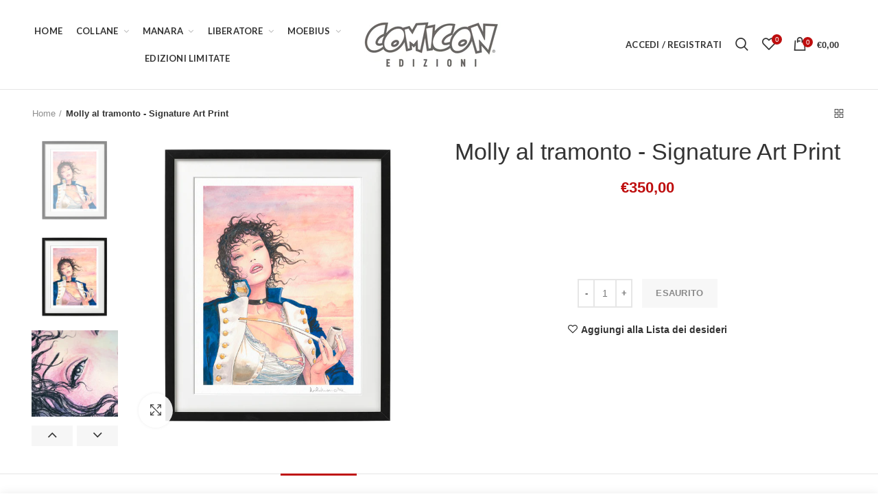

--- FILE ---
content_type: text/html; charset=utf-8
request_url: https://comiconedizioni.it/products/molly-al-tramonto-signature-art-print
body_size: 33198
content:
<!doctype html>
<!--[if IE 8]><html class="no-js lt-ie9" lang="en"> <![endif]-->
<!--[if IE 9 ]><html class="ie9 no-js"> <![endif]-->
<!--[if (gt IE 9)|!(IE)]><!--> <html class="no-js"> <!--<![endif]-->
<head> 
  <!-- Basic page needs ================================================== -->
 <meta name="facebook-domain-verification" content="rzurgjr4kece6h29dk01ewpgf5yw40" />
  <meta charset="utf-8">  
  <meta http-equiv="Content-Type" content="text/html; charset=utf-8"> 
  <link rel="shortcut icon" href="//comiconedizioni.it/cdn/shop/t/2/assets/favicon.ico?v=41347685239949392011642077787" type="image/png" /> 
  
  <title>Molly al tramonto - Signature Art Print - COMICON Edizioni</title>
  

  
  <meta name="description" content="Signature Art Print - Serigrafie in edizione limitata numerate e autografate a mano da Milo Manara. Quattro soggetti stampati su carta Fabriano Rosaspina con tecnica serigrafica in 10 passaggi colore. Le serigrafie sono spedite in un esclusivo tubo di cartone rosso con stampa a caldo del logo di Manara in lamina d’oro.">
  

  <!-- Helpers ================================================== -->
  <!-- /snippets/social-meta-tags.liquid -->


  <meta property="og:type" content="product">
  <meta property="og:title" content="Molly al tramonto - Signature Art Print">
  
  <meta property="og:image" content="http://comiconedizioni.it/cdn/shop/products/serigrafia_molly_tramonto_bianca_shopify_grande.jpg?v=1615565249">
  <meta property="og:image:secure_url" content="https://comiconedizioni.it/cdn/shop/products/serigrafia_molly_tramonto_bianca_shopify_grande.jpg?v=1615565249">
  
  <meta property="og:image" content="http://comiconedizioni.it/cdn/shop/products/serigrafia_molly_tramonto_viola_shopify_grande.jpg?v=1615565249">
  <meta property="og:image:secure_url" content="https://comiconedizioni.it/cdn/shop/products/serigrafia_molly_tramonto_viola_shopify_grande.jpg?v=1615565249">
  
  <meta property="og:image" content="http://comiconedizioni.it/cdn/shop/products/serigrafie_foto8_shopify_grande.jpg?v=1615565249">
  <meta property="og:image:secure_url" content="https://comiconedizioni.it/cdn/shop/products/serigrafie_foto8_shopify_grande.jpg?v=1615565249">
  
  <meta property="og:price:amount" content="350,00">
  <meta property="og:price:currency" content="EUR">


  <meta property="og:description" content="Signature Art Print - Serigrafie in edizione limitata numerate e autografate a mano da Milo Manara. Quattro soggetti stampati su carta Fabriano Rosaspina con tecnica serigrafica in 10 passaggi colore. Le serigrafie sono spedite in un esclusivo tubo di cartone rosso con stampa a caldo del logo di Manara in lamina d’oro.">

  <meta property="og:url" content="https://comiconedizioni.it/products/molly-al-tramonto-signature-art-print">
  <meta property="og:site_name" content="COMICON Edizioni">





<meta name="twitter:card" content="summary">

  <meta name="twitter:title" content="Molly al tramonto - Signature Art Print">
  <meta name="twitter:description" content="[additional] Dimensioni:  49x65cm Carta: Fabriano Rosaspina 285gr Stampa: serigrafica, 10 passaggi colore Tiratura: 50 esemplari per la variante bianca e 50 per la variante viola Extra: numerate e autografate a mano da Milo Manara Editore: COMICON Edizioni [/additional] SERIGRAFIE IN EDIZIONE LIMITATA Molly al Tramonto – Signature Art Print COMICON Edizioni in collaborazione con Huberty &amp;amp; Breyne Art Gallery Parigi-Bruxelles presenta un esclusivo set di Serigrafie d’Artista di Milo Manara. Le serigrafie sono realizzate da Squadro Stamperia di Bologna in 4 diversi soggetti iconici scelti da Milo Manara e riprodotti ciascuno in 2 serie denominate bianca e viola. L’immaginario scelto da Milo Manara è quello delicato e passionale di due tra le più grandi opere del nostro tempo: El Gaucho e Tutto ricominciò con un’estate indiana, realizzate assieme al Maestro Hugo Pratt tra gli Anni Ottanta e Novanta. Un tenero">
  <meta name="twitter:image" content="https://comiconedizioni.it/cdn/shop/products/serigrafia_molly_tramonto_bianca_shopify_medium.jpg?v=1615565249">
  <meta name="twitter:image:width" content="240">
  <meta name="twitter:image:height" content="240">


  <link rel="canonical" href="https://comiconedizioni.it/products/molly-al-tramonto-signature-art-print"> 
  
  <meta name="viewport" content="width=device-width, initial-scale=1, minimum-scale=1, maximum-scale=1" />
  
  <meta name="theme-color" content="">
  <link href="//comiconedizioni.it/cdn/shop/t/2/assets/bootstrap.min.css?v=58221731202380851321611681113" rel="stylesheet" type="text/css" media="all" />
  <!-- CSS ==================================================+ -->
  
  <link href="//comiconedizioni.it/cdn/shop/t/2/assets/woodmart.css?v=17988835539178055051611681181" rel="stylesheet" type="text/css" media="all" /> 
  <link href="//comiconedizioni.it/cdn/shop/t/2/assets/font-awesome.min.css?v=113312282277748132781611681122" rel="stylesheet" type="text/css" media="all" /> 
  <link href="//comiconedizioni.it/cdn/shop/t/2/assets/owl.carousel.min.css?v=145426782246919001381611681161" rel="stylesheet" type="text/css" media="all" /> 
  <link href="//comiconedizioni.it/cdn/shop/t/2/assets/magnific-popup.css?v=90148344948437341381611681155" rel="stylesheet" type="text/css" media="all" /> 
  <link href="//comiconedizioni.it/cdn/shop/t/2/assets/styles.scss.css?v=102133633377291358071611681827" rel="stylesheet" type="text/css" media="all" /> 
  <link href="//comiconedizioni.it/cdn/shop/t/2/assets/photoswipe.css?v=163803283482332198031611681162" rel="stylesheet" type="text/css" media="all" /> 
  
  <link href="//comiconedizioni.it/cdn/shop/t/2/assets/slick.css?v=125232003112979732261611681168" rel="stylesheet" type="text/css" media="all" /> 
  <link href="//comiconedizioni.it/cdn/shop/t/2/assets/threesixty.css?v=128411023847657240841611681172" rel="stylesheet" type="text/css" media="all" /> 
   
  <link href="//comiconedizioni.it/cdn/shop/t/2/assets/animate.css?v=46562366335879635691611681109" rel="stylesheet" type="text/css" media="all" /> 
  <link href="//comiconedizioni.it/cdn/shop/t/2/assets/color-config.scss.css?v=51640021053060178421612797279" rel="stylesheet" type="text/css" media="all" /> 
  <!-- Header hook for plugins ================================================== -->
  <script>window.performance && window.performance.mark && window.performance.mark('shopify.content_for_header.start');</script><meta id="shopify-digital-wallet" name="shopify-digital-wallet" content="/52298350744/digital_wallets/dialog">
<meta name="shopify-checkout-api-token" content="4a7117c82d57a1c5eb11b1884faf336c">
<meta id="in-context-paypal-metadata" data-shop-id="52298350744" data-venmo-supported="false" data-environment="production" data-locale="it_IT" data-paypal-v4="true" data-currency="EUR">
<link rel="alternate" type="application/json+oembed" href="https://comiconedizioni.it/products/molly-al-tramonto-signature-art-print.oembed">
<script async="async" src="/checkouts/internal/preloads.js?locale=it-IT"></script>
<link rel="preconnect" href="https://shop.app" crossorigin="anonymous">
<script async="async" src="https://shop.app/checkouts/internal/preloads.js?locale=it-IT&shop_id=52298350744" crossorigin="anonymous"></script>
<script id="apple-pay-shop-capabilities" type="application/json">{"shopId":52298350744,"countryCode":"IT","currencyCode":"EUR","merchantCapabilities":["supports3DS"],"merchantId":"gid:\/\/shopify\/Shop\/52298350744","merchantName":"COMICON Edizioni","requiredBillingContactFields":["postalAddress","email","phone"],"requiredShippingContactFields":["postalAddress","email","phone"],"shippingType":"shipping","supportedNetworks":["visa","maestro","masterCard","amex"],"total":{"type":"pending","label":"COMICON Edizioni","amount":"1.00"},"shopifyPaymentsEnabled":true,"supportsSubscriptions":true}</script>
<script id="shopify-features" type="application/json">{"accessToken":"4a7117c82d57a1c5eb11b1884faf336c","betas":["rich-media-storefront-analytics"],"domain":"comiconedizioni.it","predictiveSearch":true,"shopId":52298350744,"locale":"it"}</script>
<script>var Shopify = Shopify || {};
Shopify.shop = "comicon-edizioni.myshopify.com";
Shopify.locale = "it";
Shopify.currency = {"active":"EUR","rate":"1.0"};
Shopify.country = "IT";
Shopify.theme = {"name":"Woodmart theme","id":117798043800,"schema_name":"Woodmart","schema_version":"1.4","theme_store_id":null,"role":"main"};
Shopify.theme.handle = "null";
Shopify.theme.style = {"id":null,"handle":null};
Shopify.cdnHost = "comiconedizioni.it/cdn";
Shopify.routes = Shopify.routes || {};
Shopify.routes.root = "/";</script>
<script type="module">!function(o){(o.Shopify=o.Shopify||{}).modules=!0}(window);</script>
<script>!function(o){function n(){var o=[];function n(){o.push(Array.prototype.slice.apply(arguments))}return n.q=o,n}var t=o.Shopify=o.Shopify||{};t.loadFeatures=n(),t.autoloadFeatures=n()}(window);</script>
<script>
  window.ShopifyPay = window.ShopifyPay || {};
  window.ShopifyPay.apiHost = "shop.app\/pay";
  window.ShopifyPay.redirectState = null;
</script>
<script id="shop-js-analytics" type="application/json">{"pageType":"product"}</script>
<script defer="defer" async type="module" src="//comiconedizioni.it/cdn/shopifycloud/shop-js/modules/v2/client.init-shop-cart-sync_B0kkjBRt.it.esm.js"></script>
<script defer="defer" async type="module" src="//comiconedizioni.it/cdn/shopifycloud/shop-js/modules/v2/chunk.common_AgTufRUD.esm.js"></script>
<script type="module">
  await import("//comiconedizioni.it/cdn/shopifycloud/shop-js/modules/v2/client.init-shop-cart-sync_B0kkjBRt.it.esm.js");
await import("//comiconedizioni.it/cdn/shopifycloud/shop-js/modules/v2/chunk.common_AgTufRUD.esm.js");

  window.Shopify.SignInWithShop?.initShopCartSync?.({"fedCMEnabled":true,"windoidEnabled":true});

</script>
<script>
  window.Shopify = window.Shopify || {};
  if (!window.Shopify.featureAssets) window.Shopify.featureAssets = {};
  window.Shopify.featureAssets['shop-js'] = {"shop-cart-sync":["modules/v2/client.shop-cart-sync_XOjUULQV.it.esm.js","modules/v2/chunk.common_AgTufRUD.esm.js"],"init-fed-cm":["modules/v2/client.init-fed-cm_CFGyCp6W.it.esm.js","modules/v2/chunk.common_AgTufRUD.esm.js"],"shop-button":["modules/v2/client.shop-button_D8PBjgvE.it.esm.js","modules/v2/chunk.common_AgTufRUD.esm.js"],"shop-cash-offers":["modules/v2/client.shop-cash-offers_UU-Uz0VT.it.esm.js","modules/v2/chunk.common_AgTufRUD.esm.js","modules/v2/chunk.modal_B6cKP347.esm.js"],"init-windoid":["modules/v2/client.init-windoid_DoFDvLIZ.it.esm.js","modules/v2/chunk.common_AgTufRUD.esm.js"],"shop-toast-manager":["modules/v2/client.shop-toast-manager_B4ykeoIZ.it.esm.js","modules/v2/chunk.common_AgTufRUD.esm.js"],"init-shop-email-lookup-coordinator":["modules/v2/client.init-shop-email-lookup-coordinator_CSPRSD92.it.esm.js","modules/v2/chunk.common_AgTufRUD.esm.js"],"init-shop-cart-sync":["modules/v2/client.init-shop-cart-sync_B0kkjBRt.it.esm.js","modules/v2/chunk.common_AgTufRUD.esm.js"],"avatar":["modules/v2/client.avatar_BTnouDA3.it.esm.js"],"pay-button":["modules/v2/client.pay-button_CPiJlQ5G.it.esm.js","modules/v2/chunk.common_AgTufRUD.esm.js"],"init-customer-accounts":["modules/v2/client.init-customer-accounts_C_Urp9Ri.it.esm.js","modules/v2/client.shop-login-button_BPreIq_c.it.esm.js","modules/v2/chunk.common_AgTufRUD.esm.js","modules/v2/chunk.modal_B6cKP347.esm.js"],"init-shop-for-new-customer-accounts":["modules/v2/client.init-shop-for-new-customer-accounts_Yq_StG--.it.esm.js","modules/v2/client.shop-login-button_BPreIq_c.it.esm.js","modules/v2/chunk.common_AgTufRUD.esm.js","modules/v2/chunk.modal_B6cKP347.esm.js"],"shop-login-button":["modules/v2/client.shop-login-button_BPreIq_c.it.esm.js","modules/v2/chunk.common_AgTufRUD.esm.js","modules/v2/chunk.modal_B6cKP347.esm.js"],"init-customer-accounts-sign-up":["modules/v2/client.init-customer-accounts-sign-up_DwpZPwLB.it.esm.js","modules/v2/client.shop-login-button_BPreIq_c.it.esm.js","modules/v2/chunk.common_AgTufRUD.esm.js","modules/v2/chunk.modal_B6cKP347.esm.js"],"shop-follow-button":["modules/v2/client.shop-follow-button_DF4PngeR.it.esm.js","modules/v2/chunk.common_AgTufRUD.esm.js","modules/v2/chunk.modal_B6cKP347.esm.js"],"checkout-modal":["modules/v2/client.checkout-modal_oq8wp8Y_.it.esm.js","modules/v2/chunk.common_AgTufRUD.esm.js","modules/v2/chunk.modal_B6cKP347.esm.js"],"lead-capture":["modules/v2/client.lead-capture_gcFup1jy.it.esm.js","modules/v2/chunk.common_AgTufRUD.esm.js","modules/v2/chunk.modal_B6cKP347.esm.js"],"shop-login":["modules/v2/client.shop-login_DiId8eKP.it.esm.js","modules/v2/chunk.common_AgTufRUD.esm.js","modules/v2/chunk.modal_B6cKP347.esm.js"],"payment-terms":["modules/v2/client.payment-terms_DTfZn2x7.it.esm.js","modules/v2/chunk.common_AgTufRUD.esm.js","modules/v2/chunk.modal_B6cKP347.esm.js"]};
</script>
<script>(function() {
  var isLoaded = false;
  function asyncLoad() {
    if (isLoaded) return;
    isLoaded = true;
    var urls = ["https:\/\/cdn.shopify.com\/s\/files\/1\/0522\/9835\/0744\/t\/2\/assets\/booster_eu_cookie_52298350744.js?v=1613732630\u0026shop=comicon-edizioni.myshopify.com","https:\/\/cdn.shopify.com\/s\/files\/1\/0522\/9835\/0744\/t\/2\/assets\/globo.preorder.init.js?v=1618568848\u0026shop=comicon-edizioni.myshopify.com"];
    for (var i = 0; i < urls.length; i++) {
      var s = document.createElement('script');
      s.type = 'text/javascript';
      s.async = true;
      s.src = urls[i];
      var x = document.getElementsByTagName('script')[0];
      x.parentNode.insertBefore(s, x);
    }
  };
  if(window.attachEvent) {
    window.attachEvent('onload', asyncLoad);
  } else {
    window.addEventListener('load', asyncLoad, false);
  }
})();</script>
<script id="__st">var __st={"a":52298350744,"offset":3600,"reqid":"25da4358-1413-4c9d-857f-5d30c6745827-1768751010","pageurl":"comiconedizioni.it\/products\/molly-al-tramonto-signature-art-print","u":"5bcc2fe52f40","p":"product","rtyp":"product","rid":6243706962072};</script>
<script>window.ShopifyPaypalV4VisibilityTracking = true;</script>
<script id="captcha-bootstrap">!function(){'use strict';const t='contact',e='account',n='new_comment',o=[[t,t],['blogs',n],['comments',n],[t,'customer']],c=[[e,'customer_login'],[e,'guest_login'],[e,'recover_customer_password'],[e,'create_customer']],r=t=>t.map((([t,e])=>`form[action*='/${t}']:not([data-nocaptcha='true']) input[name='form_type'][value='${e}']`)).join(','),a=t=>()=>t?[...document.querySelectorAll(t)].map((t=>t.form)):[];function s(){const t=[...o],e=r(t);return a(e)}const i='password',u='form_key',d=['recaptcha-v3-token','g-recaptcha-response','h-captcha-response',i],f=()=>{try{return window.sessionStorage}catch{return}},m='__shopify_v',_=t=>t.elements[u];function p(t,e,n=!1){try{const o=window.sessionStorage,c=JSON.parse(o.getItem(e)),{data:r}=function(t){const{data:e,action:n}=t;return t[m]||n?{data:e,action:n}:{data:t,action:n}}(c);for(const[e,n]of Object.entries(r))t.elements[e]&&(t.elements[e].value=n);n&&o.removeItem(e)}catch(o){console.error('form repopulation failed',{error:o})}}const l='form_type',E='cptcha';function T(t){t.dataset[E]=!0}const w=window,h=w.document,L='Shopify',v='ce_forms',y='captcha';let A=!1;((t,e)=>{const n=(g='f06e6c50-85a8-45c8-87d0-21a2b65856fe',I='https://cdn.shopify.com/shopifycloud/storefront-forms-hcaptcha/ce_storefront_forms_captcha_hcaptcha.v1.5.2.iife.js',D={infoText:'Protetto da hCaptcha',privacyText:'Privacy',termsText:'Termini'},(t,e,n)=>{const o=w[L][v],c=o.bindForm;if(c)return c(t,g,e,D).then(n);var r;o.q.push([[t,g,e,D],n]),r=I,A||(h.body.append(Object.assign(h.createElement('script'),{id:'captcha-provider',async:!0,src:r})),A=!0)});var g,I,D;w[L]=w[L]||{},w[L][v]=w[L][v]||{},w[L][v].q=[],w[L][y]=w[L][y]||{},w[L][y].protect=function(t,e){n(t,void 0,e),T(t)},Object.freeze(w[L][y]),function(t,e,n,w,h,L){const[v,y,A,g]=function(t,e,n){const i=e?o:[],u=t?c:[],d=[...i,...u],f=r(d),m=r(i),_=r(d.filter((([t,e])=>n.includes(e))));return[a(f),a(m),a(_),s()]}(w,h,L),I=t=>{const e=t.target;return e instanceof HTMLFormElement?e:e&&e.form},D=t=>v().includes(t);t.addEventListener('submit',(t=>{const e=I(t);if(!e)return;const n=D(e)&&!e.dataset.hcaptchaBound&&!e.dataset.recaptchaBound,o=_(e),c=g().includes(e)&&(!o||!o.value);(n||c)&&t.preventDefault(),c&&!n&&(function(t){try{if(!f())return;!function(t){const e=f();if(!e)return;const n=_(t);if(!n)return;const o=n.value;o&&e.removeItem(o)}(t);const e=Array.from(Array(32),(()=>Math.random().toString(36)[2])).join('');!function(t,e){_(t)||t.append(Object.assign(document.createElement('input'),{type:'hidden',name:u})),t.elements[u].value=e}(t,e),function(t,e){const n=f();if(!n)return;const o=[...t.querySelectorAll(`input[type='${i}']`)].map((({name:t})=>t)),c=[...d,...o],r={};for(const[a,s]of new FormData(t).entries())c.includes(a)||(r[a]=s);n.setItem(e,JSON.stringify({[m]:1,action:t.action,data:r}))}(t,e)}catch(e){console.error('failed to persist form',e)}}(e),e.submit())}));const S=(t,e)=>{t&&!t.dataset[E]&&(n(t,e.some((e=>e===t))),T(t))};for(const o of['focusin','change'])t.addEventListener(o,(t=>{const e=I(t);D(e)&&S(e,y())}));const B=e.get('form_key'),M=e.get(l),P=B&&M;t.addEventListener('DOMContentLoaded',(()=>{const t=y();if(P)for(const e of t)e.elements[l].value===M&&p(e,B);[...new Set([...A(),...v().filter((t=>'true'===t.dataset.shopifyCaptcha))])].forEach((e=>S(e,t)))}))}(h,new URLSearchParams(w.location.search),n,t,e,['guest_login'])})(!0,!0)}();</script>
<script integrity="sha256-4kQ18oKyAcykRKYeNunJcIwy7WH5gtpwJnB7kiuLZ1E=" data-source-attribution="shopify.loadfeatures" defer="defer" src="//comiconedizioni.it/cdn/shopifycloud/storefront/assets/storefront/load_feature-a0a9edcb.js" crossorigin="anonymous"></script>
<script crossorigin="anonymous" defer="defer" src="//comiconedizioni.it/cdn/shopifycloud/storefront/assets/shopify_pay/storefront-65b4c6d7.js?v=20250812"></script>
<script data-source-attribution="shopify.dynamic_checkout.dynamic.init">var Shopify=Shopify||{};Shopify.PaymentButton=Shopify.PaymentButton||{isStorefrontPortableWallets:!0,init:function(){window.Shopify.PaymentButton.init=function(){};var t=document.createElement("script");t.src="https://comiconedizioni.it/cdn/shopifycloud/portable-wallets/latest/portable-wallets.it.js",t.type="module",document.head.appendChild(t)}};
</script>
<script data-source-attribution="shopify.dynamic_checkout.buyer_consent">
  function portableWalletsHideBuyerConsent(e){var t=document.getElementById("shopify-buyer-consent"),n=document.getElementById("shopify-subscription-policy-button");t&&n&&(t.classList.add("hidden"),t.setAttribute("aria-hidden","true"),n.removeEventListener("click",e))}function portableWalletsShowBuyerConsent(e){var t=document.getElementById("shopify-buyer-consent"),n=document.getElementById("shopify-subscription-policy-button");t&&n&&(t.classList.remove("hidden"),t.removeAttribute("aria-hidden"),n.addEventListener("click",e))}window.Shopify?.PaymentButton&&(window.Shopify.PaymentButton.hideBuyerConsent=portableWalletsHideBuyerConsent,window.Shopify.PaymentButton.showBuyerConsent=portableWalletsShowBuyerConsent);
</script>
<script data-source-attribution="shopify.dynamic_checkout.cart.bootstrap">document.addEventListener("DOMContentLoaded",(function(){function t(){return document.querySelector("shopify-accelerated-checkout-cart, shopify-accelerated-checkout")}if(t())Shopify.PaymentButton.init();else{new MutationObserver((function(e,n){t()&&(Shopify.PaymentButton.init(),n.disconnect())})).observe(document.body,{childList:!0,subtree:!0})}}));
</script>
<link id="shopify-accelerated-checkout-styles" rel="stylesheet" media="screen" href="https://comiconedizioni.it/cdn/shopifycloud/portable-wallets/latest/accelerated-checkout-backwards-compat.css" crossorigin="anonymous">
<style id="shopify-accelerated-checkout-cart">
        #shopify-buyer-consent {
  margin-top: 1em;
  display: inline-block;
  width: 100%;
}

#shopify-buyer-consent.hidden {
  display: none;
}

#shopify-subscription-policy-button {
  background: none;
  border: none;
  padding: 0;
  text-decoration: underline;
  font-size: inherit;
  cursor: pointer;
}

#shopify-subscription-policy-button::before {
  box-shadow: none;
}

      </style>

<script>window.performance && window.performance.mark && window.performance.mark('shopify.content_for_header.end');</script>
  <!-- /snippets/oldIE-js.liquid -->


<!--[if lt IE 9]>
<script src="//cdnjs.cloudflare.com/ajax/libs/html5shiv/3.7.2/html5shiv.min.js" type="text/javascript"></script>
<script src="//comiconedizioni.it/cdn/shop/t/2/assets/respond.min.js?v=52248677837542619231611681165" type="text/javascript"></script>
<link href="//comiconedizioni.it/cdn/shop/t/2/assets/respond-proxy.html" id="respond-proxy" rel="respond-proxy" />
<link href="//comiconedizioni.it/search?q=557c00f20e6a10e67b5136838dfeda85" id="respond-redirect" rel="respond-redirect" />
<script src="//comiconedizioni.it/search?q=557c00f20e6a10e67b5136838dfeda85" type="text/javascript"></script>
<![endif]-->


 
  <script src="//comiconedizioni.it/cdn/shop/t/2/assets/vendor.js?v=113621509916466055761611681173" type="text/javascript"></script>
  <script src="//comiconedizioni.it/cdn/shop/t/2/assets/bootstrap.min.js?v=135618559580299884151611681114" type="text/javascript"></script> 
  
<link href="//fonts.googleapis.com/css?family=roboto:300italic,400italic,500italic,600italic,700italic,800italic,700,300,600,800,400,500&amp;subset=cyrillic-ext,greek-ext,latin,latin-ext,cyrillic,greek,vietnamese" rel='stylesheet' type='text/css'><link href="//fonts.googleapis.com/css?family=bebas neue:300italic,400italic,500italic,600italic,700italic,800italic,700,300,600,800,400,500&amp;subset=cyrillic-ext,greek-ext,latin,latin-ext,cyrillic,greek,vietnamese" rel='stylesheet' type='text/css'><link href="//fonts.googleapis.com/css?family=bebas neue:300italic,400italic,500italic,600italic,700italic,800italic,700,300,600,800,400,500&amp;subset=cyrillic-ext,greek-ext,latin,latin-ext,cyrillic,greek,vietnamese" rel='stylesheet' type='text/css'><link href="//fonts.googleapis.com/css?family=bebas neue:300italic,400italic,500italic,600italic,700italic,800italic,700,300,600,800,400,500&amp;subset=cyrillic-ext,greek-ext,latin,latin-ext,cyrillic,greek,vietnamese" rel='stylesheet' type='text/css'><link href="//fonts.googleapis.com/css?family=bebas neue:300italic,400italic,500italic,600italic,700italic,800italic,700,300,600,800,400,500&amp;subset=cyrillic-ext,greek-ext,latin,latin-ext,cyrillic,greek,vietnamese" rel='stylesheet' type='text/css'>
<link href="//fonts.googleapis.com/css?family=Lato:300italic,400italic,500italic,600italic,700italic,800italic,700,300,600,800,400,500&amp;subset=cyrillic-ext,greek-ext,latin,latin-ext,cyrillic,greek,vietnamese" rel='stylesheet' type='text/css'><script type="text/javascript">
    var productsObj = {}; 
    var swatch_color_type = 1; 
    var product_swatch_size = 'size-small';
    var asset_url = '//comiconedizioni.it/cdn/shop/t/2/assets//?2282';
    var money_format = '<span class="money">€{{amount_with_comma_separator}}</span>';
    var multi_language = false;
    var OSName="Unknown OS";
    if (navigator.appVersion.indexOf("Win")!=-1) OSName="Windows";
    if (navigator.appVersion.indexOf("Mac")!=-1) OSName="Mac OS X";
    if (navigator.appVersion.indexOf("X11")!=-1) OSName="UNIX";
    if (navigator.appVersion.indexOf("Linux")!=-1) OSName="Linux";
    $('html').addClass('platform-'+OSName);
  </script> 
  <script src="//comiconedizioni.it/cdn/shop/t/2/assets/lang2.js?v=31446015676001772991611681153" type="text/javascript"></script>
<script>
  var translator = {
    current_lang : jQuery.cookie("language"),
    init: function() {
      translator.updateStyling();	 
      translator.updateLangSwitcher();
    },
    updateStyling: function() {
        var style;
        if (translator.isLang2()) {
          style = "<style>*[data-translate] {visibility:hidden} .lang1 {display:none}</style>";          
        } else {
          style = "<style>*[data-translate] {visibility:visible} .lang2 {display:none}</style>";
        }
        jQuery('head').append(style);
    },
    updateLangSwitcher: function() { 
      if (translator.isLang2()) {
        jQuery(".menu-item-type-language .woodmart-nav-link").removeClass('active');
        jQuery(".menu-item-type-language .woodmart-nav-link.lang-2").addClass("active");
      }
    },
    getTextToTranslate: function(selector) {
      var result = window.lang2;
      var params;
      if (selector.indexOf("|") > 0) {
        var devideList = selector.split("|");
        selector = devideList[0];
        params = devideList[1].split(",");
      }

      var selectorArr = selector.split('.');
      if (selectorArr) {
        for (var i = 0; i < selectorArr.length; i++) {
            result = result[selectorArr[i]];
        }
      } else {
        result = result[selector];
      }
      if (result && result.one && result.other) {
        var countEqual1 = true;
        for (var i = 0; i < params.length; i++) {
          if (params[i].indexOf("count") >= 0) {
            variables = params[i].split(":");
            if (variables.length>1) {
              var count = variables[1];
              if (count > 1) {
                countEqual1 = false;
              }
            }
          }
        } 
        if (countEqual1) {
          result = result.one;
        } else {
          result = result.other;
        }
      } 
      
      if (params && params.length>0) {
        result = result.replace(/{{\s*/g, "{{");
        result = result.replace(/\s*}}/g, "}}");
        for (var i = 0; i < params.length; i++) {
          variables = params[i].split(":");
          if (variables.length>1) {
            result = result.replace("{{"+variables[0]+"}}", variables[1]);
          }          
        }
      }
      

      return result;
    },
    isLang2: function() {
      return translator.current_lang && translator.current_lang == 2;
    }, 
    doTranslate: function(blockSelector) {
      if (translator.isLang2()) {
        jQuery(blockSelector + " [data-translate]").each(function(e) {          
          var item = jQuery(this);
          var selector = item.attr("data-translate");
          var text = translator.getTextToTranslate(selector); 
          if (item.attr("translate-item")) {
            var attribute = item.attr("translate-item");
            if (attribute == 'blog-date-author') {
              item.html(text);
            } else if (attribute!="") {            
              item.attr(attribute,text);
            }
          } else if (item.is("input")) { 
            if(item.is("input[type=search]")){
            	item.attr("placeholder", text);
            }else{
            	item.val(text);
            }
            
          } else {
            item.text(text);
          }
          item.css("visibility","visible");
        });
      }
    }   
  };
  translator.init(); 
  jQuery(document).ready(function() {     
    jQuery('.select-language a').on('click', function(){ 
      var value = jQuery(this).data('lang');
      jQuery.cookie('language', value, {expires:10, path:'/'});
      location.reload();
    });
  	translator.doTranslate("body");
  });
</script>
  <style>
    
    .single-product-content .product-options .selector-wrapper {
      display: none;
    }
     
    .main-header {
    border-bottom: 1px solid rgba(129, 129, 129, 0.2) !important;
}
/* box dopo gli artisti */
.vc_custom_9456e7ea-ff8e-4979-b38f-476f91b8156c7 .wpb_wrapper {
	background-color:#3282A0!important;
}
.vc_custom_1611759932570df317-17 .wpb_wrapper {
	background-color:#CA9A2B!important;
}
.vc_custom_1611759932570df317-27 .wpb_wrapper {
	background-color:#A03238!important;
}
.vc_custom_9456e7ea-ff8e-4979-b38f-476f91b8156c7 {
	padding-left:10px!important;
	padding-right:10px!important;
}
.vc_custom_1611759932570df317-17 {
	padding-left:10px!important;
	padding-right:10px!important;
}
.vc_custom_1611759932570df317-27 {
	padding-left:10px!important;
	padding-right:10px!important;
}
@media screen and (max-width: 1560px) {
	.vc_custom_9456e7ea-ff8e-4979-b38f-476f91b8156c7 .main-wrapp-img {
		padding-top:50px!important;
	}
	.vc_custom_1611759932570df317-17 .main-wrapp-img {
		padding-top:50px!important;
	}
	.vc_custom_1611759932570df317-27 .main-wrapp-img {
		padding-top:50px!important;
	}
}
@media screen and (max-width: 1260px) {
	.vc_custom_9456e7ea-ff8e-4979-b38f-476f91b8156c7 .main-wrapp-img {
		padding-top:120px!important;
	}
	.vc_custom_1611759932570df317-17 .main-wrapp-img {
		padding-top:120px!important;
	}
	.vc_custom_1611759932570df317-27 .main-wrapp-img {
		padding-top:120px!important;
	}
}
@media screen and (max-width: 768px) {
	.vc_custom_9456e7ea-ff8e-4979-b38f-476f91b8156c7 .main-wrapp-img {
		padding-top:0px!important;
	}
	.vc_custom_1611759932570df317-17 .main-wrapp-img {
		padding-top:0px!important;
	}
	.vc_custom_1611759932570df317-27 .main-wrapp-img {
		padding-top:0px!important;
	}
}
@media screen and (max-width: 500px) {
	.vc_custom_9456e7ea-ff8e-4979-b38f-476f91b8156c7 .main-wrapp-img {
		padding-top:50px!important;
	}
	.vc_custom_1611759932570df317-17 .main-wrapp-img {
		padding-top:50px!important;
	}
	.vc_custom_1611759932570df317-27 .main-wrapp-img {
		padding-top:50px!important;
	}
}
/* desktop */
@media screen and (min-width: 991px) {
	/* slider desktop */
	#shopify-section-1612803641adba11bb{
		display:none;
	}
	/* boxes a quattro */
	#shopify-section-16128258576efc6e3d{
		display:none;
	}
	/* testo slider */
	.vc_custom_1496220809434 .content1{
		width:50%;
	}
#shopify-section-16137404560dc5d2ad{
display:none;
}
}
/*mobile */
@media screen and (max-width: 992px) {
	#shopify-section-1523738859483{
Display:none;
}
	/* slider mobile */
	#shopify-section-1516961703515{
		display:none;
	}
	/* boxes a quattro */
	#shopify-section-161177294518f36dd7{
		display:none;
	}
	/* box a quattro*/
	#shopify-section-16128258576efc6e3d{
		margin:0 15px;
	}
	/* boxes a quattro */
	@media screen and (max-width: 1199px){
		.vc_custom_16128258576efc6e3d-33{
			margin-top:20px;
		}
	}
}
/* testo i fondamentali */
.vc_custom_1611772946527b80d2-03 .lang1{
	width:50%;
}
/* titolo poster */
.vc_custom_1496392459873{
	color:#ffffff;
}
.short-description {

visibility:hidden!important;

}

.product-labels.labels-rounded .product-label{
    min-height: 30px;
    padding: 5px 12px;
    font-size: 12px;
max-width: 200px!important;
}

.product-labels {
max-width: 200px!important;
}
    
  </style>  
  <link href="//comiconedizioni.it/cdn/shop/t/2/assets/theme-custom.css?v=23868902013184880301613733407" rel="stylesheet" type="text/css" media="all" />

<script src="https://cdn.shopify.com/extensions/8d2c31d3-a828-4daf-820f-80b7f8e01c39/nova-eu-cookie-bar-gdpr-4/assets/nova-cookie-app-embed.js" type="text/javascript" defer="defer"></script>
<link href="https://cdn.shopify.com/extensions/8d2c31d3-a828-4daf-820f-80b7f8e01c39/nova-eu-cookie-bar-gdpr-4/assets/nova-cookie.css" rel="stylesheet" type="text/css" media="all">
<link href="https://monorail-edge.shopifysvc.com" rel="dns-prefetch">
<script>(function(){if ("sendBeacon" in navigator && "performance" in window) {try {var session_token_from_headers = performance.getEntriesByType('navigation')[0].serverTiming.find(x => x.name == '_s').description;} catch {var session_token_from_headers = undefined;}var session_cookie_matches = document.cookie.match(/_shopify_s=([^;]*)/);var session_token_from_cookie = session_cookie_matches && session_cookie_matches.length === 2 ? session_cookie_matches[1] : "";var session_token = session_token_from_headers || session_token_from_cookie || "";function handle_abandonment_event(e) {var entries = performance.getEntries().filter(function(entry) {return /monorail-edge.shopifysvc.com/.test(entry.name);});if (!window.abandonment_tracked && entries.length === 0) {window.abandonment_tracked = true;var currentMs = Date.now();var navigation_start = performance.timing.navigationStart;var payload = {shop_id: 52298350744,url: window.location.href,navigation_start,duration: currentMs - navigation_start,session_token,page_type: "product"};window.navigator.sendBeacon("https://monorail-edge.shopifysvc.com/v1/produce", JSON.stringify({schema_id: "online_store_buyer_site_abandonment/1.1",payload: payload,metadata: {event_created_at_ms: currentMs,event_sent_at_ms: currentMs}}));}}window.addEventListener('pagehide', handle_abandonment_event);}}());</script>
<script id="web-pixels-manager-setup">(function e(e,d,r,n,o){if(void 0===o&&(o={}),!Boolean(null===(a=null===(i=window.Shopify)||void 0===i?void 0:i.analytics)||void 0===a?void 0:a.replayQueue)){var i,a;window.Shopify=window.Shopify||{};var t=window.Shopify;t.analytics=t.analytics||{};var s=t.analytics;s.replayQueue=[],s.publish=function(e,d,r){return s.replayQueue.push([e,d,r]),!0};try{self.performance.mark("wpm:start")}catch(e){}var l=function(){var e={modern:/Edge?\/(1{2}[4-9]|1[2-9]\d|[2-9]\d{2}|\d{4,})\.\d+(\.\d+|)|Firefox\/(1{2}[4-9]|1[2-9]\d|[2-9]\d{2}|\d{4,})\.\d+(\.\d+|)|Chrom(ium|e)\/(9{2}|\d{3,})\.\d+(\.\d+|)|(Maci|X1{2}).+ Version\/(15\.\d+|(1[6-9]|[2-9]\d|\d{3,})\.\d+)([,.]\d+|)( \(\w+\)|)( Mobile\/\w+|) Safari\/|Chrome.+OPR\/(9{2}|\d{3,})\.\d+\.\d+|(CPU[ +]OS|iPhone[ +]OS|CPU[ +]iPhone|CPU IPhone OS|CPU iPad OS)[ +]+(15[._]\d+|(1[6-9]|[2-9]\d|\d{3,})[._]\d+)([._]\d+|)|Android:?[ /-](13[3-9]|1[4-9]\d|[2-9]\d{2}|\d{4,})(\.\d+|)(\.\d+|)|Android.+Firefox\/(13[5-9]|1[4-9]\d|[2-9]\d{2}|\d{4,})\.\d+(\.\d+|)|Android.+Chrom(ium|e)\/(13[3-9]|1[4-9]\d|[2-9]\d{2}|\d{4,})\.\d+(\.\d+|)|SamsungBrowser\/([2-9]\d|\d{3,})\.\d+/,legacy:/Edge?\/(1[6-9]|[2-9]\d|\d{3,})\.\d+(\.\d+|)|Firefox\/(5[4-9]|[6-9]\d|\d{3,})\.\d+(\.\d+|)|Chrom(ium|e)\/(5[1-9]|[6-9]\d|\d{3,})\.\d+(\.\d+|)([\d.]+$|.*Safari\/(?![\d.]+ Edge\/[\d.]+$))|(Maci|X1{2}).+ Version\/(10\.\d+|(1[1-9]|[2-9]\d|\d{3,})\.\d+)([,.]\d+|)( \(\w+\)|)( Mobile\/\w+|) Safari\/|Chrome.+OPR\/(3[89]|[4-9]\d|\d{3,})\.\d+\.\d+|(CPU[ +]OS|iPhone[ +]OS|CPU[ +]iPhone|CPU IPhone OS|CPU iPad OS)[ +]+(10[._]\d+|(1[1-9]|[2-9]\d|\d{3,})[._]\d+)([._]\d+|)|Android:?[ /-](13[3-9]|1[4-9]\d|[2-9]\d{2}|\d{4,})(\.\d+|)(\.\d+|)|Mobile Safari.+OPR\/([89]\d|\d{3,})\.\d+\.\d+|Android.+Firefox\/(13[5-9]|1[4-9]\d|[2-9]\d{2}|\d{4,})\.\d+(\.\d+|)|Android.+Chrom(ium|e)\/(13[3-9]|1[4-9]\d|[2-9]\d{2}|\d{4,})\.\d+(\.\d+|)|Android.+(UC? ?Browser|UCWEB|U3)[ /]?(15\.([5-9]|\d{2,})|(1[6-9]|[2-9]\d|\d{3,})\.\d+)\.\d+|SamsungBrowser\/(5\.\d+|([6-9]|\d{2,})\.\d+)|Android.+MQ{2}Browser\/(14(\.(9|\d{2,})|)|(1[5-9]|[2-9]\d|\d{3,})(\.\d+|))(\.\d+|)|K[Aa][Ii]OS\/(3\.\d+|([4-9]|\d{2,})\.\d+)(\.\d+|)/},d=e.modern,r=e.legacy,n=navigator.userAgent;return n.match(d)?"modern":n.match(r)?"legacy":"unknown"}(),u="modern"===l?"modern":"legacy",c=(null!=n?n:{modern:"",legacy:""})[u],f=function(e){return[e.baseUrl,"/wpm","/b",e.hashVersion,"modern"===e.buildTarget?"m":"l",".js"].join("")}({baseUrl:d,hashVersion:r,buildTarget:u}),m=function(e){var d=e.version,r=e.bundleTarget,n=e.surface,o=e.pageUrl,i=e.monorailEndpoint;return{emit:function(e){var a=e.status,t=e.errorMsg,s=(new Date).getTime(),l=JSON.stringify({metadata:{event_sent_at_ms:s},events:[{schema_id:"web_pixels_manager_load/3.1",payload:{version:d,bundle_target:r,page_url:o,status:a,surface:n,error_msg:t},metadata:{event_created_at_ms:s}}]});if(!i)return console&&console.warn&&console.warn("[Web Pixels Manager] No Monorail endpoint provided, skipping logging."),!1;try{return self.navigator.sendBeacon.bind(self.navigator)(i,l)}catch(e){}var u=new XMLHttpRequest;try{return u.open("POST",i,!0),u.setRequestHeader("Content-Type","text/plain"),u.send(l),!0}catch(e){return console&&console.warn&&console.warn("[Web Pixels Manager] Got an unhandled error while logging to Monorail."),!1}}}}({version:r,bundleTarget:l,surface:e.surface,pageUrl:self.location.href,monorailEndpoint:e.monorailEndpoint});try{o.browserTarget=l,function(e){var d=e.src,r=e.async,n=void 0===r||r,o=e.onload,i=e.onerror,a=e.sri,t=e.scriptDataAttributes,s=void 0===t?{}:t,l=document.createElement("script"),u=document.querySelector("head"),c=document.querySelector("body");if(l.async=n,l.src=d,a&&(l.integrity=a,l.crossOrigin="anonymous"),s)for(var f in s)if(Object.prototype.hasOwnProperty.call(s,f))try{l.dataset[f]=s[f]}catch(e){}if(o&&l.addEventListener("load",o),i&&l.addEventListener("error",i),u)u.appendChild(l);else{if(!c)throw new Error("Did not find a head or body element to append the script");c.appendChild(l)}}({src:f,async:!0,onload:function(){if(!function(){var e,d;return Boolean(null===(d=null===(e=window.Shopify)||void 0===e?void 0:e.analytics)||void 0===d?void 0:d.initialized)}()){var d=window.webPixelsManager.init(e)||void 0;if(d){var r=window.Shopify.analytics;r.replayQueue.forEach((function(e){var r=e[0],n=e[1],o=e[2];d.publishCustomEvent(r,n,o)})),r.replayQueue=[],r.publish=d.publishCustomEvent,r.visitor=d.visitor,r.initialized=!0}}},onerror:function(){return m.emit({status:"failed",errorMsg:"".concat(f," has failed to load")})},sri:function(e){var d=/^sha384-[A-Za-z0-9+/=]+$/;return"string"==typeof e&&d.test(e)}(c)?c:"",scriptDataAttributes:o}),m.emit({status:"loading"})}catch(e){m.emit({status:"failed",errorMsg:(null==e?void 0:e.message)||"Unknown error"})}}})({shopId: 52298350744,storefrontBaseUrl: "https://comiconedizioni.it",extensionsBaseUrl: "https://extensions.shopifycdn.com/cdn/shopifycloud/web-pixels-manager",monorailEndpoint: "https://monorail-edge.shopifysvc.com/unstable/produce_batch",surface: "storefront-renderer",enabledBetaFlags: ["2dca8a86"],webPixelsConfigList: [{"id":"307069264","configuration":"{\"pixel_id\":\"739006776243099\",\"pixel_type\":\"facebook_pixel\",\"metaapp_system_user_token\":\"-\"}","eventPayloadVersion":"v1","runtimeContext":"OPEN","scriptVersion":"ca16bc87fe92b6042fbaa3acc2fbdaa6","type":"APP","apiClientId":2329312,"privacyPurposes":["ANALYTICS","MARKETING","SALE_OF_DATA"],"dataSharingAdjustments":{"protectedCustomerApprovalScopes":["read_customer_address","read_customer_email","read_customer_name","read_customer_personal_data","read_customer_phone"]}},{"id":"shopify-app-pixel","configuration":"{}","eventPayloadVersion":"v1","runtimeContext":"STRICT","scriptVersion":"0450","apiClientId":"shopify-pixel","type":"APP","privacyPurposes":["ANALYTICS","MARKETING"]},{"id":"shopify-custom-pixel","eventPayloadVersion":"v1","runtimeContext":"LAX","scriptVersion":"0450","apiClientId":"shopify-pixel","type":"CUSTOM","privacyPurposes":["ANALYTICS","MARKETING"]}],isMerchantRequest: false,initData: {"shop":{"name":"COMICON Edizioni","paymentSettings":{"currencyCode":"EUR"},"myshopifyDomain":"comicon-edizioni.myshopify.com","countryCode":"IT","storefrontUrl":"https:\/\/comiconedizioni.it"},"customer":null,"cart":null,"checkout":null,"productVariants":[{"price":{"amount":350.0,"currencyCode":"EUR"},"product":{"title":"Molly al tramonto - Signature Art Print","vendor":"comicon edizioni","id":"6243706962072","untranslatedTitle":"Molly al tramonto - Signature Art Print","url":"\/products\/molly-al-tramonto-signature-art-print","type":""},"id":"38035142705304","image":{"src":"\/\/comiconedizioni.it\/cdn\/shop\/products\/serigrafia_molly_tramonto_bianca_shopify.jpg?v=1615565249"},"sku":"MSA02B","title":"Bianca \/ 8057592200129","untranslatedTitle":"Bianca \/ 8057592200129"},{"price":{"amount":350.0,"currencyCode":"EUR"},"product":{"title":"Molly al tramonto - Signature Art Print","vendor":"comicon edizioni","id":"6243706962072","untranslatedTitle":"Molly al tramonto - Signature Art Print","url":"\/products\/molly-al-tramonto-signature-art-print","type":""},"id":"38035142738072","image":{"src":"\/\/comiconedizioni.it\/cdn\/shop\/products\/serigrafia_molly_tramonto_viola_shopify.jpg?v=1615565249"},"sku":"MSA02V","title":"Viola \/ 8057592200136","untranslatedTitle":"Viola \/ 8057592200136"}],"purchasingCompany":null},},"https://comiconedizioni.it/cdn","fcfee988w5aeb613cpc8e4bc33m6693e112",{"modern":"","legacy":""},{"shopId":"52298350744","storefrontBaseUrl":"https:\/\/comiconedizioni.it","extensionBaseUrl":"https:\/\/extensions.shopifycdn.com\/cdn\/shopifycloud\/web-pixels-manager","surface":"storefront-renderer","enabledBetaFlags":"[\"2dca8a86\"]","isMerchantRequest":"false","hashVersion":"fcfee988w5aeb613cpc8e4bc33m6693e112","publish":"custom","events":"[[\"page_viewed\",{}],[\"product_viewed\",{\"productVariant\":{\"price\":{\"amount\":350.0,\"currencyCode\":\"EUR\"},\"product\":{\"title\":\"Molly al tramonto - Signature Art Print\",\"vendor\":\"comicon edizioni\",\"id\":\"6243706962072\",\"untranslatedTitle\":\"Molly al tramonto - Signature Art Print\",\"url\":\"\/products\/molly-al-tramonto-signature-art-print\",\"type\":\"\"},\"id\":\"38035142705304\",\"image\":{\"src\":\"\/\/comiconedizioni.it\/cdn\/shop\/products\/serigrafia_molly_tramonto_bianca_shopify.jpg?v=1615565249\"},\"sku\":\"MSA02B\",\"title\":\"Bianca \/ 8057592200129\",\"untranslatedTitle\":\"Bianca \/ 8057592200129\"}}]]"});</script><script>
  window.ShopifyAnalytics = window.ShopifyAnalytics || {};
  window.ShopifyAnalytics.meta = window.ShopifyAnalytics.meta || {};
  window.ShopifyAnalytics.meta.currency = 'EUR';
  var meta = {"product":{"id":6243706962072,"gid":"gid:\/\/shopify\/Product\/6243706962072","vendor":"comicon edizioni","type":"","handle":"molly-al-tramonto-signature-art-print","variants":[{"id":38035142705304,"price":35000,"name":"Molly al tramonto - Signature Art Print - Bianca \/ 8057592200129","public_title":"Bianca \/ 8057592200129","sku":"MSA02B"},{"id":38035142738072,"price":35000,"name":"Molly al tramonto - Signature Art Print - Viola \/ 8057592200136","public_title":"Viola \/ 8057592200136","sku":"MSA02V"}],"remote":false},"page":{"pageType":"product","resourceType":"product","resourceId":6243706962072,"requestId":"25da4358-1413-4c9d-857f-5d30c6745827-1768751010"}};
  for (var attr in meta) {
    window.ShopifyAnalytics.meta[attr] = meta[attr];
  }
</script>
<script class="analytics">
  (function () {
    var customDocumentWrite = function(content) {
      var jquery = null;

      if (window.jQuery) {
        jquery = window.jQuery;
      } else if (window.Checkout && window.Checkout.$) {
        jquery = window.Checkout.$;
      }

      if (jquery) {
        jquery('body').append(content);
      }
    };

    var hasLoggedConversion = function(token) {
      if (token) {
        return document.cookie.indexOf('loggedConversion=' + token) !== -1;
      }
      return false;
    }

    var setCookieIfConversion = function(token) {
      if (token) {
        var twoMonthsFromNow = new Date(Date.now());
        twoMonthsFromNow.setMonth(twoMonthsFromNow.getMonth() + 2);

        document.cookie = 'loggedConversion=' + token + '; expires=' + twoMonthsFromNow;
      }
    }

    var trekkie = window.ShopifyAnalytics.lib = window.trekkie = window.trekkie || [];
    if (trekkie.integrations) {
      return;
    }
    trekkie.methods = [
      'identify',
      'page',
      'ready',
      'track',
      'trackForm',
      'trackLink'
    ];
    trekkie.factory = function(method) {
      return function() {
        var args = Array.prototype.slice.call(arguments);
        args.unshift(method);
        trekkie.push(args);
        return trekkie;
      };
    };
    for (var i = 0; i < trekkie.methods.length; i++) {
      var key = trekkie.methods[i];
      trekkie[key] = trekkie.factory(key);
    }
    trekkie.load = function(config) {
      trekkie.config = config || {};
      trekkie.config.initialDocumentCookie = document.cookie;
      var first = document.getElementsByTagName('script')[0];
      var script = document.createElement('script');
      script.type = 'text/javascript';
      script.onerror = function(e) {
        var scriptFallback = document.createElement('script');
        scriptFallback.type = 'text/javascript';
        scriptFallback.onerror = function(error) {
                var Monorail = {
      produce: function produce(monorailDomain, schemaId, payload) {
        var currentMs = new Date().getTime();
        var event = {
          schema_id: schemaId,
          payload: payload,
          metadata: {
            event_created_at_ms: currentMs,
            event_sent_at_ms: currentMs
          }
        };
        return Monorail.sendRequest("https://" + monorailDomain + "/v1/produce", JSON.stringify(event));
      },
      sendRequest: function sendRequest(endpointUrl, payload) {
        // Try the sendBeacon API
        if (window && window.navigator && typeof window.navigator.sendBeacon === 'function' && typeof window.Blob === 'function' && !Monorail.isIos12()) {
          var blobData = new window.Blob([payload], {
            type: 'text/plain'
          });

          if (window.navigator.sendBeacon(endpointUrl, blobData)) {
            return true;
          } // sendBeacon was not successful

        } // XHR beacon

        var xhr = new XMLHttpRequest();

        try {
          xhr.open('POST', endpointUrl);
          xhr.setRequestHeader('Content-Type', 'text/plain');
          xhr.send(payload);
        } catch (e) {
          console.log(e);
        }

        return false;
      },
      isIos12: function isIos12() {
        return window.navigator.userAgent.lastIndexOf('iPhone; CPU iPhone OS 12_') !== -1 || window.navigator.userAgent.lastIndexOf('iPad; CPU OS 12_') !== -1;
      }
    };
    Monorail.produce('monorail-edge.shopifysvc.com',
      'trekkie_storefront_load_errors/1.1',
      {shop_id: 52298350744,
      theme_id: 117798043800,
      app_name: "storefront",
      context_url: window.location.href,
      source_url: "//comiconedizioni.it/cdn/s/trekkie.storefront.cd680fe47e6c39ca5d5df5f0a32d569bc48c0f27.min.js"});

        };
        scriptFallback.async = true;
        scriptFallback.src = '//comiconedizioni.it/cdn/s/trekkie.storefront.cd680fe47e6c39ca5d5df5f0a32d569bc48c0f27.min.js';
        first.parentNode.insertBefore(scriptFallback, first);
      };
      script.async = true;
      script.src = '//comiconedizioni.it/cdn/s/trekkie.storefront.cd680fe47e6c39ca5d5df5f0a32d569bc48c0f27.min.js';
      first.parentNode.insertBefore(script, first);
    };
    trekkie.load(
      {"Trekkie":{"appName":"storefront","development":false,"defaultAttributes":{"shopId":52298350744,"isMerchantRequest":null,"themeId":117798043800,"themeCityHash":"3504798413791749218","contentLanguage":"it","currency":"EUR","eventMetadataId":"390e0719-610e-49a1-a27d-f94cd6e273f8"},"isServerSideCookieWritingEnabled":true,"monorailRegion":"shop_domain","enabledBetaFlags":["65f19447"]},"Session Attribution":{},"S2S":{"facebookCapiEnabled":true,"source":"trekkie-storefront-renderer","apiClientId":580111}}
    );

    var loaded = false;
    trekkie.ready(function() {
      if (loaded) return;
      loaded = true;

      window.ShopifyAnalytics.lib = window.trekkie;

      var originalDocumentWrite = document.write;
      document.write = customDocumentWrite;
      try { window.ShopifyAnalytics.merchantGoogleAnalytics.call(this); } catch(error) {};
      document.write = originalDocumentWrite;

      window.ShopifyAnalytics.lib.page(null,{"pageType":"product","resourceType":"product","resourceId":6243706962072,"requestId":"25da4358-1413-4c9d-857f-5d30c6745827-1768751010","shopifyEmitted":true});

      var match = window.location.pathname.match(/checkouts\/(.+)\/(thank_you|post_purchase)/)
      var token = match? match[1]: undefined;
      if (!hasLoggedConversion(token)) {
        setCookieIfConversion(token);
        window.ShopifyAnalytics.lib.track("Viewed Product",{"currency":"EUR","variantId":38035142705304,"productId":6243706962072,"productGid":"gid:\/\/shopify\/Product\/6243706962072","name":"Molly al tramonto - Signature Art Print - Bianca \/ 8057592200129","price":"350.00","sku":"MSA02B","brand":"comicon edizioni","variant":"Bianca \/ 8057592200129","category":"","nonInteraction":true,"remote":false},undefined,undefined,{"shopifyEmitted":true});
      window.ShopifyAnalytics.lib.track("monorail:\/\/trekkie_storefront_viewed_product\/1.1",{"currency":"EUR","variantId":38035142705304,"productId":6243706962072,"productGid":"gid:\/\/shopify\/Product\/6243706962072","name":"Molly al tramonto - Signature Art Print - Bianca \/ 8057592200129","price":"350.00","sku":"MSA02B","brand":"comicon edizioni","variant":"Bianca \/ 8057592200129","category":"","nonInteraction":true,"remote":false,"referer":"https:\/\/comiconedizioni.it\/products\/molly-al-tramonto-signature-art-print"});
      }
    });


        var eventsListenerScript = document.createElement('script');
        eventsListenerScript.async = true;
        eventsListenerScript.src = "//comiconedizioni.it/cdn/shopifycloud/storefront/assets/shop_events_listener-3da45d37.js";
        document.getElementsByTagName('head')[0].appendChild(eventsListenerScript);

})();</script>
<script
  defer
  src="https://comiconedizioni.it/cdn/shopifycloud/perf-kit/shopify-perf-kit-3.0.4.min.js"
  data-application="storefront-renderer"
  data-shop-id="52298350744"
  data-render-region="gcp-us-east1"
  data-page-type="product"
  data-theme-instance-id="117798043800"
  data-theme-name="Woodmart"
  data-theme-version="1.4"
  data-monorail-region="shop_domain"
  data-resource-timing-sampling-rate="10"
  data-shs="true"
  data-shs-beacon="true"
  data-shs-export-with-fetch="true"
  data-shs-logs-sample-rate="1"
  data-shs-beacon-endpoint="https://comiconedizioni.it/api/collect"
></script>
</head><body id="molly-al-tramonto-signature-art-print" class="page-template-default wrapper-wide  single-product woodmart-product-design-alt woodmart-product-sticky-on menu-style- woodmart-ajax-shop-on  template-product  woodmart-top-bar-off  menu-style-default offcanvas-sidebar-mobile offcanvas-sidebar-tablet offcanvas-sidebar-desktop woodmart-light btns-shop-light btns-accent-hover-light btns-accent-light btns-shop-hover-light btns-accent-3d  btns-shop-3d  enable-sticky-header sticky-header-real global-search-full-screen woodmart-header-shop    "> 
  <!-- begin site-header --><div id="shopify-section-mobile-menu" class="shopify-section"><div class="mobile-nav">
  <form role="search" method="get" class="searchform woodmart-ajax-search" action="/search" data-thumbnail="1" data-price="1" data-post-type="product" data-count="15">
    <div>
      <label class="screen-reader-text" for="q"></label>
      <input type="text" class="s"  placeholder="Cerca gli articoli" value="" name="q" autocomplete="off" style="padding-right: 65px;">
      <input type="hidden" name="post_type" value="product"> 
      <button type="submit" class="searchsubmit" >Cerca</button>
    </div>
  </form>
  <div class="search-info-text"><span >Inizia a digitare per vedere gli articoli che stai cercando</span></div>
  <div class="search-results-wrapper">
    <div class="woodmart-scroll has-scrollbar">
      <div class="woodmart-search-results woodmart-scroll-content" tabindex="0">
        <div class="autocomplete-suggestions" style="position: absolute; max-height: 300px; z-index: 9999; width: 308px; display: flex;"></div>
      </div>
    </div>
    <div class="woodmart-search-loader"></div>
  </div>
  <div class="mobile-nav-tabs">
    <ul>
      <li class="mobile-tab-title mobile-pages-title active" data-menu="pages">
        <span>
          
          Menu
          
        </span>
      </li><li class="mobile-tab-title mobile-categories-title" data-menu="categories">
        <span>
          
          Categorie
          
        </span>
      </li></ul>
  </div><div class="mobile-menu-tab mobile-categories-menu">
    <div class="menu-mobile-categories-container">
      <ul id="menu-mobile-categories" class="site-mobile-menu"><li id="menu-item-1515294285324" class="menu-item menu-item-type-custom menu-item-home item-level-0 menu-item-1515294285324 menu-item-no-children with-offsets">
          <a href="https://comiconedizioni.it/" class="woodmart-nav-link"><span>
              
              HOME
              
            </span> 
          </a>
        </li><li id="menu-item-1515294297236" class="menu-item menu-item-type-custom menu-item-manara item-level-0 menu-item-1515294297236 menu-item-no-children with-offsets">
          <a href="/collections/milo-manara-2" class="woodmart-nav-link"><span>
              
              MANARA
              
            </span> 
          </a>
        </li><li id="menu-item-9341c62e-e94a-4991-b722-a06b1fedc4be" class="menu-item menu-item-type-custom menu-item-liberatore item-level-0 menu-item-9341c62e-e94a-4991-b722-a06b1fedc4be menu-item-no-children with-offsets">
          <a href="/collections/tanino-liberatore" class="woodmart-nav-link"><span>
              
              LIBERATORE
              
            </span> 
          </a>
        </li><li id="menu-item-1515294298767" class="menu-item menu-item-type-custom menu-item-fondamentali item-level-0 menu-item-1515294298767 menu-item-no-children with-offsets">
          <a href="/collections/fondamentali" class="woodmart-nav-link"><span>
              
              FONDAMENTALI
              
            </span> 
          </a>
        </li><li id="menu-item-1515294300127" class="menu-item menu-item-type-custom menu-item-sinestesie item-level-0 menu-item-1515294300127 menu-item-no-children with-offsets">
          <a href="/collections/sienestesie" class="woodmart-nav-link"><span>
              
              SINESTESIE
              
            </span> 
          </a>
        </li><li id="menu-item-1515294302816" class="menu-item menu-item-type-custom menu-item-portfolio item-level-0 menu-item-1515294302816 menu-item-no-children with-offsets">
          <a href="/collections/portfolio-dautore-milo-manara-2" class="woodmart-nav-link"><span>
              
              PORTFOLIO
              
            </span> 
          </a>
        </li><li id="menu-item-1516266988878" class="menu-item menu-item-type-custom menu-item-edizioni-limitate item-level-0 menu-item-1516266988878 menu-item-no-children with-offsets">
          <a href="/collections/ed-limitate" class="woodmart-nav-link"><span>
              
              EDIZIONI LIMITATE
              
            </span> 
          </a>
        </li><li id="menu-item-1516267002165" class="menu-item menu-item-type-custom menu-item-gli-scugnizzi item-level-0 menu-item-1516267002165 menu-item-no-children with-offsets">
          <a href="/collections/gli-scugnizzi" class="woodmart-nav-link"><span>
              
              GLI SCUGNIZZI
              
            </span> 
          </a>
        </li><li id="menu-item-99500a67-2d47-4583-b3a5-76dce73cd6d2" class="menu-item menu-item-type-custom menu-item-poster item-level-0 menu-item-99500a67-2d47-4583-b3a5-76dce73cd6d2 menu-item-no-children with-offsets">
          <a href="/collections/poster-comicon-edizioni-2" class="woodmart-nav-link"><span>
              
              POSTER
              
            </span> 
          </a>
        </li></ul>
    </div>
  </div><div class="mobile-menu-tab mobile-pages-menu active">
    <div class="menu-mobile-menu-container">
      <ul id="menu-mobile-menu" class="site-mobile-menu"><li class="menu-item item-level-0 menu-item-wishlist">
          <div class="woodmart-wishlist-info-widget">
            <a href="#">
              <span class="wishlist-info-wrap">
                <span class="wishlist-icon">
                  <span class="count">0</span>
                </span>
                <span class="wishlist-label" >Lista dei desideri</span> 
              </span>
            </a>
          </div>
        </li><li class="item-level-0 my-account-with-text menu-item-register">
          <a href="/account/login"><span >Accedi / Registrati</span></a>
        </li></ul>
    </div>
  </div>
</div>





</div><div class="cart-widget-side"><div class="widget-heading">
    <h3 class="widget-title" >Carrello</h3>
    <a href="#" class="widget-close" >Chiudi</a>
  </div><div class="widget shopify widget_shopping_cart">
    <div class="widget_shopping_cart_content">
      <div class="shopping-cart-widget-body woodmart-scroll has-scrollbar">
        <div class="woodmart-scroll-content" tabindex="0">
          <ul class="cart_list product_list_widget shopify-mini-cart"><li class="shopify-mini-cart__empty-message empty" >Nessun articolo nel carrello</li>
              <p class="return-to-shop">
                <a class="button wc-backward" href="/" >Torna al negozio</a>
              </p></ul><!-- end product list -->
        </div>
      </div></div>
  </div>
</div><div class="website-wrapper">  
      
 <header class="main-header header-has-no-bg  header-shop icons-design-line header-color-dark header-mobile-center" data-sticky-class="header-mobile-center header-color-dark"><div class="container">
  <div class="wrapp-header" style="min-height: 130px;">
    <div class="header-left-side">
      <div class="woodmart-burger-icon mobile-nav-icon">
        <span class="woodmart-burger"></span>
        <span class="woodmart-burger-label" >Menu</span>
      </div>
    </div>
    <div class="site-navigation woodmart-navigation menu-center navigation-style-default main-nav">
      <div class="menu-main-navigation-container">
        <div id="shopify-section-main-menu" class="shopify-section"><ul id="menu-main-navigation" class="menu"><li id="menu-item-1525847142845" class="menu-item menu-item-type-custom menu-item-home item-level-0 menu-item-1525847142845 menu-item-no-children with-offsets">
    <a href="/" class="woodmart-nav-link"><span>
        
        Home
        
      </span></a>
    <style type="text/css"></style>
  </li><li id="menu-item-f2ef504b-2ae0-498a-a023-0da8c37784d4" class="menu-item menu-item-type-post_type menu-item-collane menu-item-f2ef504b-2ae0-498a-a023-0da8c37784d4 menu-item-design-default item-level-0 item-event-hover menu-item-has-children with-offsets">
    <a href="" class="woodmart-nav-link"><span>
        
        Collane
        
      </span></a><div class="sub-menu-dropdown color-scheme-dark">
      <div class="container">
        <ul class="sub-menu color-scheme-dark"><li>
              <a href="/collections/fumettizozzi">
                <span>
                  
                  fumettizozzi
                  
                </span>
              </a>
            </li><li>
              <a href="/collections/fondamentali">
                <span>
                  
                  I Fondamentali
                  
                </span>
              </a>
            </li><li>
              <a href="/collections/sienestesie">
                <span>
                  
                  Sinestesie
                  
                </span>
              </a>
            </li><li>
              <a href="/collections/gli-audaci">
                <span>
                  
                  Gli Audaci
                  
                </span>
              </a>
            </li><li>
              <a href="/collections/portfolio-dautore-milo-manara-2">
                <span>
                  
                  Portfolio d'Autore
                  
                </span>
              </a>
            </li><li>
              <a href="/collections/libri-di-comicon">
                <span>
                  
                  Libri di comicon
                  
                </span>
              </a>
            </li><li>
              <a href="/collections/cataloghi-mostre">
                <span>
                  
                  Cataloghi Mostre
                  
                </span>
              </a>
            </li><li>
              <a href="/collections/gli-scugnizzi">
                <span>
                  
                  Gli scugnizzi
                  
                </span>
              </a>
            </li><li>
              <a href="/collections/poster-comicon-edizioni-2">
                <span>
                  
                  Poster
                  
                </span>
              </a>
            </li><li>
              <a href="/collections/fumetto-e-musica">
                <span>
                  
                  Fumetto & Musica
                  
                </span>
              </a>
            </li><li>
              <a href="/collections/merchandising-comicon">
                <span>
                  
                  Merchandising Comicon
                  
                </span>
              </a>
            </li><li>
              <a href="/collections/giochi">
                <span>
                  
                  Giochi
                  
                </span>
              </a>
            </li></ul>
      </div>
    </div></li>
  <style type="text/css">
    .menu-item-f2ef504b-2ae0-498a-a023-0da8c37784d4 > .sub-menu-dropdown {width: 250px; }</style><li id="menu-item-f1c64a78-14cc-4bdf-a843-fd5e8525dcfb" class="menu-item menu-item-type-post_type menu-item-manara menu-item-f1c64a78-14cc-4bdf-a843-fd5e8525dcfb menu-item-design-default item-level-0 item-event-hover menu-item-has-children with-offsets">
    <a href="/collections/milo-manara-2" class="woodmart-nav-link"><span>
        
        Manara
        
      </span></a><div class="sub-menu-dropdown color-scheme-dark">
      <div class="container">
        <ul class="sub-menu color-scheme-dark"><li>
              <a href="/collections/fumetti-e-art-book">
                <span>
                  
                  Fumetti & Art Book
                  
                </span>
              </a>
            </li><li>
              <a href="/collections/poster-milo-manara-2">
                <span>
                  
                  Poster
                  
                </span>
              </a>
            </li><li>
              <a href="/collections/signature-art-print">
                <span>
                  
                  Signature Art Print
                  
                </span>
              </a>
            </li><li>
              <a href="/collections/calendari-darte">
                <span>
                  
                  Calendari
                  
                </span>
              </a>
            </li><li>
              <a href="/collections/portfolio-dautore-milo-manara-2">
                <span>
                  
                  Portfolio d'Autore
                  
                </span>
              </a>
            </li><li>
              <a href="/collections/ed-limitate-manara">
                <span>
                  
                  Signed and Limited Edition
                  
                </span>
              </a>
            </li><li>
              <a href="/collections/merchandising">
                <span>
                  
                  Merchandising
                  
                </span>
              </a>
            </li></ul>
      </div>
    </div></li>
  <style type="text/css">
    .menu-item-f1c64a78-14cc-4bdf-a843-fd5e8525dcfb > .sub-menu-dropdown {width: 250px; }</style><li id="menu-item-5847985f-832c-48f4-8ddd-7e3c85238ede" class="menu-item menu-item-type-post_type menu-item-liberatore menu-item-5847985f-832c-48f4-8ddd-7e3c85238ede menu-item-design-default item-level-0 item-event-hover menu-item-has-children with-offsets">
    <a href="/collections/tanino-liberatore" class="woodmart-nav-link"><span>
        
        LIBERATORE
        
      </span></a><div class="sub-menu-dropdown color-scheme-dark">
      <div class="container">
        <ul class="sub-menu color-scheme-dark"><li>
              <a href="/collections/fumetti-liberatore">
                <span>
                  
                  Fumetti
                  
                </span>
              </a>
            </li><li>
              <a href="/collections/liberatore-artbook-e-cataloghi">
                <span>
                  
                  Artbook & Cataloghi 
                  
                </span>
              </a>
            </li><li>
              <a href="/collections/portfolio-dautore-tanino-liberatore">
                <span>
                  
                  Portfolio d'Autore
                  
                </span>
              </a>
            </li><li>
              <a href="/collections/poster-liberatore">
                <span>
                  
                  Poster
                  
                </span>
              </a>
            </li></ul>
      </div>
    </div></li>
  <style type="text/css">
    .menu-item-5847985f-832c-48f4-8ddd-7e3c85238ede > .sub-menu-dropdown {width: 250px; }</style><li id="menu-item-classic_dropdown_rWgqRj" class="menu-item menu-item-type-post_type menu-item-moebius menu-item-classic_dropdown_rWgqRj menu-item-design-default item-level-0 item-event-hover menu-item-has-children with-offsets">
    <a href="/collections/moebius" class="woodmart-nav-link"><span>
        
        MOEBIUS
        
      </span></a></li>
  <style type="text/css">
    .menu-item-classic_dropdown_rWgqRj > .sub-menu-dropdown {width: 250px; }</style><li id="menu-item-8495c596-bc75-44f6-8a46-e764ae101793" class="menu-item menu-item-type-custom menu-item-edizioni-limitate item-level-0 menu-item-8495c596-bc75-44f6-8a46-e764ae101793 menu-item-no-children with-offsets">
    <a href="/collections/ed-limitate" class="woodmart-nav-link"><span>
        
        Edizioni limitate
        
      </span></a>
    <style type="text/css"></style>
  </li></ul><style type="text/css">.menu-label.menu-label-hot {background-color: #83b735}.menu-label.menu-label-hot:before { border-color: #83b735 }.menu-label.menu-label-effects {background-color: #fbbc34}.menu-label.menu-label-effects:before { border-color: #fbbc34 }.menu-label.menu-label-unlimited {background-color: #d41212}.menu-label.menu-label-unlimited:before { border-color: #d41212 }.menu-label.menu-label-best {background-color: #d41212}.menu-label.menu-label-best:before { border-color: #d41212 }.menu-label.menu-label-feature {background-color: #d41212}.menu-label.menu-label-feature:before { border-color: #d41212 }
</style></div>
      </div>
    </div> 
    <div class="site-logo">
      <div class="woodmart-logo-wrap"><a href="/" class="woodmart-logo woodmart-main-logo" rel="home"><img class="logo" src="//comiconedizioni.it/cdn/shop/files/logo_200x.jpg?v=1614384634" alt="COMICON Edizioni"/></a></div>
    </div>
    <div class="right-column"><div class="woodmart-header-links">
        <ul><li class="item-level-0 my-account-with-text menu-item-register">
            <a href="/account/login"><span >Accedi / Registrati</span></a>
          </li></ul>
      </div><div class="search-button woodmart-search-full-screen">
        <a href="#"><span class="search-button-icon"></span></a> 
        
        <div class="woodmart-search-wrapper">
          <div class="woodmart-search-inner">
            <span class="woodmart-close-search">close</span>
            <form role="search" method="get" class="searchform woodmart-ajax-search" action="/search" data-thumbnail="1" data-price="1" data-post-type="product" data-count="15">
              <div>
                <label class="screen-reader-text" for="q"></label>
                <input type="text" class="s"  placeholder="Cerca gli articoli" value="" name="q" autocomplete="off" style="padding-right: 65px;">
                <input type="hidden" name="post_type" value="product">
                <button type="submit" class="searchsubmit" >Cerca</button>
              </div>
            </form>
            <div class="search-info-text"><span >Inizia a digitare per vedere gli articoli che stai cercando</span></div>
            <div class="search-results-wrapper">
              <div class="woodmart-scroll has-scrollbar">
                <div class="woodmart-search-results woodmart-scroll-content" tabindex="0">
                  <div class="autocomplete-suggestions" style="position: absolute; max-height: 300px; z-index: 9999; width: 308px; display: flex;"></div>
                </div>
              </div>
              <div class="woodmart-search-loader"></div>
            </div>
          </div>
        </div></div><div class="woodmart-wishlist-info-widget">
        <a href="#">
          <span class="wishlist-info-wrap">
            <span class="wishlist-label" >Lista dei desideri</span> 
            <span class="wishlist-icon">
              <span class="count">0</span>
            </span>
          </span>
        </a>
      </div><div class="woodmart-shopping-cart woodmart-cart-design-2 woodmart-cart-icon woodmart-cart-alt cart-widget-opener">
  <a href="/cart"> 
    <span class="woodmart-cart-wrapper">
      <span class="woodmart-cart-icon"></span>
      <span class="woodmart-cart-totals">
        <span class="woodmart-cart-number">0 <span >articolo(i)</span></span>
        <span class="subtotal-divider">/</span>
        <span class="woodmart-cart-subtotal">
          <span class="shopify-Price-amount amount">
            <span class="money">€0,00</span>
          </span>
        </span> 
      </span>
    </span>
  </a></div></div>
  </div>
</div></header>
<div class="clear"></div>
<style type="text/css">
  .topbar-wrapp {
    background-color: #ffffff;
    
    background-repeat: no-repeat;
    background-size: cover;
    background-attachment: default;
    background-position: center center; 
  }
  .woodmart-header-overlap .topbar-wrapp {
    background-color: transparent;
  }
  .site-logo img {
    max-width: 200px;
  }
  .header-clone .site-logo img {
    max-width: 245px;
  }
  .main-header,.header-spacing {
    background-color: #ffffff;
  }
  .sticky-header.header-clone {
    background-color: #ffffff;
  }
  .woodmart-header-overlap:not(.template-product) .act-scroll {
    background-color: rgba(0,0,0,.9);
  }
  .main-header {
    border-bottom: 0px solid #ededed;
    
    background-repeat: no-repeat;
    background-size: cover;
    background-attachment: default;
    background-position: center center; 
  } 
  .navigation-wrap, .header-menu-top .navigation-wrap {
    background-color: ;
  }
  .main-header.header-overlap {background-color: transparent;}
</style>
    <!-- //site-header -->  
    
      <div class="main-page-wrapper">
  <div class="container-fluid">
    <div class="row content-layout-wrapper">
      <div class="site-content col-sm-12" role="main">
        

<div class="single-breadcrumbs-wrapper"> 
  <div class="container">
    <nav class="shopify-breadcrumb">
      <a class="breadcrumb-link" href="/" title="Torna alla Homepage" >Home</a>
      
       
      <span class="breadcrumb-last"> 
        
        Molly al tramonto - Signature Art Print
          
      </span> 
       
    </nav><div class="woodmart-products-nav"><a href="javascript:SW.page.backHistory()" class="woodmart-back-btn woodmart-css-tooltip woodmart-tltp">
    <span class="woodmart-tooltip-label" style="margin-left: -62px;" >Torna agli articoli</span>
    <span >Torna agli articoli</span>
  </a></div></div> 
</div>

<div id="product-6243706962072" class="single-product-page single-product-content  product-design-alt tabs-location-standar tabs-type-tabs product-sticky-on   product-with-attachments">
  <meta itemprop="name" content="Molly al tramonto - Signature Art Print">
  <meta itemprop="url" content="https://comiconedizioni.it/products/molly-al-tramonto-signature-art-print">
  <meta itemprop="image" content="//comiconedizioni.it/cdn/shop/products/serigrafia_molly_tramonto_bianca_shopify_800x.jpg?v=1615565249">
  <div class="container">
    <div class="row product-image-summary-wrap">
      <div class="product-image-summary col-sm-12">
        <div class="row product-image-summary-inner">
          <div class="col-sm-6 product-images">
            <div class="product-images-inner">
              <div class="shopify-product-gallery shopify-product-gallery--with-images shopify-product-gallery--columns-4 images row thumbs-position-left image-action-zoom" style="opacity: 1; transition: opacity .25s ease-in-out;">
                <div class="col-md-9 col-md-push-3">
  <figure class="shopify-product-gallery__wrapper owl-items-xl-1 owl-items-lg-1 owl-items-md-1 owl-items-sm-1">
    
    <div class="product-image-wrap">
      <figure data-thumb="//comiconedizioni.it/cdn/shop/products/serigrafia_molly_tramonto_bianca_shopify_150x_crop_center.jpg?v=1615565249" data-zoom="//comiconedizioni.it/cdn/shop/products/serigrafia_molly_tramonto_bianca_shopify.jpg?v=1615565249" class="shopify-product-gallery__image">
        <a href="//comiconedizioni.it/cdn/shop/products/serigrafia_molly_tramonto_bianca_shopify.jpg?v=1615565249">
          <img data-image-id="28311966384280" width="700" height="" src="//comiconedizioni.it/cdn/shop/products/serigrafia_molly_tramonto_bianca_shopify_700x_crop_center.jpg?v=1615565249" 
               class="attachment-shop_single size-shop_single" alt="" title="Molly al tramonto - Signature Art Print" data-caption="" 
               data-src="//comiconedizioni.it/cdn/shop/products/serigrafia_molly_tramonto_bianca_shopify.jpg?v=1615565249" 
               data-large_image="//comiconedizioni.it/cdn/shop/products/serigrafia_molly_tramonto_bianca_shopify.jpg?v=1615565249" 
               data-large_image_width="1200" 
               data-large_image_height="1200" 
               srcset="//comiconedizioni.it/cdn/shop/products/serigrafia_molly_tramonto_bianca_shopify_700x_crop_center.jpg?v=1615565249 700w, 
                       //comiconedizioni.it/cdn/shop/products/serigrafia_molly_tramonto_bianca_shopify_131x131.jpg?v=1615565249 131w, 
                       //comiconedizioni.it/cdn/shop/products/serigrafia_molly_tramonto_bianca_shopify_263x300.jpg?v=1615565249 263w, 
                       //comiconedizioni.it/cdn/shop/products/serigrafia_molly_tramonto_bianca_shopify_88x100.jpg?v=1615565249 88w, 
                       //comiconedizioni.it/cdn/shop/products/serigrafia_molly_tramonto_bianca_shopify_200x230.jpg?v=1615565249 200w, 
                       //comiconedizioni.it/cdn/shop/products/serigrafia_molly_tramonto_bianca_shopify_430x490.jpg?v=1615565249 430w" sizes="(max-width: 700px) 100vw, 700px" />
        </a>
      </figure>
    </div>
    
    <div class="product-image-wrap">
      <figure data-thumb="//comiconedizioni.it/cdn/shop/products/serigrafia_molly_tramonto_viola_shopify_150x_crop_center.jpg?v=1615565249" data-zoom="//comiconedizioni.it/cdn/shop/products/serigrafia_molly_tramonto_viola_shopify.jpg?v=1615565249" class="shopify-product-gallery__image">
        <a href="//comiconedizioni.it/cdn/shop/products/serigrafia_molly_tramonto_viola_shopify.jpg?v=1615565249">
          <img data-image-id="28311966417048" width="700" height="" src="//comiconedizioni.it/cdn/shop/products/serigrafia_molly_tramonto_viola_shopify_700x_crop_center.jpg?v=1615565249" 
               class="attachment-shop_single size-shop_single" alt="" title="Molly al tramonto - Signature Art Print" data-caption="" 
               data-src="//comiconedizioni.it/cdn/shop/products/serigrafia_molly_tramonto_viola_shopify.jpg?v=1615565249" 
               data-large_image="//comiconedizioni.it/cdn/shop/products/serigrafia_molly_tramonto_viola_shopify.jpg?v=1615565249" 
               data-large_image_width="1200" 
               data-large_image_height="1200" 
               srcset="//comiconedizioni.it/cdn/shop/products/serigrafia_molly_tramonto_viola_shopify_700x_crop_center.jpg?v=1615565249 700w, 
                       //comiconedizioni.it/cdn/shop/products/serigrafia_molly_tramonto_viola_shopify_131x131.jpg?v=1615565249 131w, 
                       //comiconedizioni.it/cdn/shop/products/serigrafia_molly_tramonto_viola_shopify_263x300.jpg?v=1615565249 263w, 
                       //comiconedizioni.it/cdn/shop/products/serigrafia_molly_tramonto_viola_shopify_88x100.jpg?v=1615565249 88w, 
                       //comiconedizioni.it/cdn/shop/products/serigrafia_molly_tramonto_viola_shopify_200x230.jpg?v=1615565249 200w, 
                       //comiconedizioni.it/cdn/shop/products/serigrafia_molly_tramonto_viola_shopify_430x490.jpg?v=1615565249 430w" sizes="(max-width: 700px) 100vw, 700px" />
        </a>
      </figure>
    </div>
    
    <div class="product-image-wrap">
      <figure data-thumb="//comiconedizioni.it/cdn/shop/products/serigrafie_foto8_shopify_150x_crop_center.jpg?v=1615565249" data-zoom="//comiconedizioni.it/cdn/shop/products/serigrafie_foto8_shopify.jpg?v=1615565249" class="shopify-product-gallery__image">
        <a href="//comiconedizioni.it/cdn/shop/products/serigrafie_foto8_shopify.jpg?v=1615565249">
          <img data-image-id="28311966449816" width="700" height="" src="//comiconedizioni.it/cdn/shop/products/serigrafie_foto8_shopify_700x_crop_center.jpg?v=1615565249" 
               class="attachment-shop_single size-shop_single" alt="" title="Molly al tramonto - Signature Art Print" data-caption="" 
               data-src="//comiconedizioni.it/cdn/shop/products/serigrafie_foto8_shopify.jpg?v=1615565249" 
               data-large_image="//comiconedizioni.it/cdn/shop/products/serigrafie_foto8_shopify.jpg?v=1615565249" 
               data-large_image_width="1200" 
               data-large_image_height="1200" 
               srcset="//comiconedizioni.it/cdn/shop/products/serigrafie_foto8_shopify_700x_crop_center.jpg?v=1615565249 700w, 
                       //comiconedizioni.it/cdn/shop/products/serigrafie_foto8_shopify_131x131.jpg?v=1615565249 131w, 
                       //comiconedizioni.it/cdn/shop/products/serigrafie_foto8_shopify_263x300.jpg?v=1615565249 263w, 
                       //comiconedizioni.it/cdn/shop/products/serigrafie_foto8_shopify_88x100.jpg?v=1615565249 88w, 
                       //comiconedizioni.it/cdn/shop/products/serigrafie_foto8_shopify_200x230.jpg?v=1615565249 200w, 
                       //comiconedizioni.it/cdn/shop/products/serigrafie_foto8_shopify_430x490.jpg?v=1615565249 430w" sizes="(max-width: 700px) 100vw, 700px" />
        </a>
      </figure>
    </div>
    
    <div class="product-image-wrap">
      <figure data-thumb="//comiconedizioni.it/cdn/shop/products/serigrafie_foto4_shopify_150x_crop_center.jpg?v=1615565249" data-zoom="//comiconedizioni.it/cdn/shop/products/serigrafie_foto4_shopify.jpg?v=1615565249" class="shopify-product-gallery__image">
        <a href="//comiconedizioni.it/cdn/shop/products/serigrafie_foto4_shopify.jpg?v=1615565249">
          <img data-image-id="28311966482584" width="700" height="" src="//comiconedizioni.it/cdn/shop/products/serigrafie_foto4_shopify_700x_crop_center.jpg?v=1615565249" 
               class="attachment-shop_single size-shop_single" alt="" title="Molly al tramonto - Signature Art Print" data-caption="" 
               data-src="//comiconedizioni.it/cdn/shop/products/serigrafie_foto4_shopify.jpg?v=1615565249" 
               data-large_image="//comiconedizioni.it/cdn/shop/products/serigrafie_foto4_shopify.jpg?v=1615565249" 
               data-large_image_width="1200" 
               data-large_image_height="1200" 
               srcset="//comiconedizioni.it/cdn/shop/products/serigrafie_foto4_shopify_700x_crop_center.jpg?v=1615565249 700w, 
                       //comiconedizioni.it/cdn/shop/products/serigrafie_foto4_shopify_131x131.jpg?v=1615565249 131w, 
                       //comiconedizioni.it/cdn/shop/products/serigrafie_foto4_shopify_263x300.jpg?v=1615565249 263w, 
                       //comiconedizioni.it/cdn/shop/products/serigrafie_foto4_shopify_88x100.jpg?v=1615565249 88w, 
                       //comiconedizioni.it/cdn/shop/products/serigrafie_foto4_shopify_200x230.jpg?v=1615565249 200w, 
                       //comiconedizioni.it/cdn/shop/products/serigrafie_foto4_shopify_430x490.jpg?v=1615565249 430w" sizes="(max-width: 700px) 100vw, 700px" />
        </a>
      </figure>
    </div>
    
    <div class="product-image-wrap">
      <figure data-thumb="//comiconedizioni.it/cdn/shop/products/serigrafie_foto1_shopify_150x_crop_center.jpg?v=1615565249" data-zoom="//comiconedizioni.it/cdn/shop/products/serigrafie_foto1_shopify.jpg?v=1615565249" class="shopify-product-gallery__image">
        <a href="//comiconedizioni.it/cdn/shop/products/serigrafie_foto1_shopify.jpg?v=1615565249">
          <img data-image-id="28311966515352" width="700" height="" src="//comiconedizioni.it/cdn/shop/products/serigrafie_foto1_shopify_700x_crop_center.jpg?v=1615565249" 
               class="attachment-shop_single size-shop_single" alt="" title="Molly al tramonto - Signature Art Print" data-caption="" 
               data-src="//comiconedizioni.it/cdn/shop/products/serigrafie_foto1_shopify.jpg?v=1615565249" 
               data-large_image="//comiconedizioni.it/cdn/shop/products/serigrafie_foto1_shopify.jpg?v=1615565249" 
               data-large_image_width="1200" 
               data-large_image_height="1200" 
               srcset="//comiconedizioni.it/cdn/shop/products/serigrafie_foto1_shopify_700x_crop_center.jpg?v=1615565249 700w, 
                       //comiconedizioni.it/cdn/shop/products/serigrafie_foto1_shopify_131x131.jpg?v=1615565249 131w, 
                       //comiconedizioni.it/cdn/shop/products/serigrafie_foto1_shopify_263x300.jpg?v=1615565249 263w, 
                       //comiconedizioni.it/cdn/shop/products/serigrafie_foto1_shopify_88x100.jpg?v=1615565249 88w, 
                       //comiconedizioni.it/cdn/shop/products/serigrafie_foto1_shopify_200x230.jpg?v=1615565249 200w, 
                       //comiconedizioni.it/cdn/shop/products/serigrafie_foto1_shopify_430x490.jpg?v=1615565249 430w" sizes="(max-width: 700px) 100vw, 700px" />
        </a>
      </figure>
    </div>
    
    <div class="product-image-wrap">
      <figure data-thumb="//comiconedizioni.it/cdn/shop/products/tubo_verticale_150x_crop_center.jpg?v=1615565249" data-zoom="//comiconedizioni.it/cdn/shop/products/tubo_verticale.jpg?v=1615565249" class="shopify-product-gallery__image">
        <a href="//comiconedizioni.it/cdn/shop/products/tubo_verticale.jpg?v=1615565249">
          <img data-image-id="25847905190040" width="700" height="" src="//comiconedizioni.it/cdn/shop/products/tubo_verticale_700x_crop_center.jpg?v=1615565249" 
               class="attachment-shop_single size-shop_single" alt="" title="Molly al tramonto - Signature Art Print" data-caption="" 
               data-src="//comiconedizioni.it/cdn/shop/products/tubo_verticale.jpg?v=1615565249" 
               data-large_image="//comiconedizioni.it/cdn/shop/products/tubo_verticale.jpg?v=1615565249" 
               data-large_image_width="1080" 
               data-large_image_height="1080" 
               srcset="//comiconedizioni.it/cdn/shop/products/tubo_verticale_700x_crop_center.jpg?v=1615565249 700w, 
                       //comiconedizioni.it/cdn/shop/products/tubo_verticale_131x131.jpg?v=1615565249 131w, 
                       //comiconedizioni.it/cdn/shop/products/tubo_verticale_263x300.jpg?v=1615565249 263w, 
                       //comiconedizioni.it/cdn/shop/products/tubo_verticale_88x100.jpg?v=1615565249 88w, 
                       //comiconedizioni.it/cdn/shop/products/tubo_verticale_200x230.jpg?v=1615565249 200w, 
                       //comiconedizioni.it/cdn/shop/products/tubo_verticale_430x490.jpg?v=1615565249 430w" sizes="(max-width: 700px) 100vw, 700px" />
        </a>
      </figure>
    </div>
    
  </figure><div class="product-additional-galleries"><div class="woodmart-show-product-gallery-wrap">
      <a href="#" class="woodmart-show-product-gallery"><span >Clicca per ingrandire</span></a>
    </div></div></div><div class="col-md-3 col-md-pull-9">
  <div class="thumbnails owl-items-md-3 owl-items-sm-3"></div>
</div>
              </div>
            </div>
          </div>
          <div class="col-sm-6 summary entry-summary">
            <div class="summary-inner">
              
              <h1 itemprop="name" class="product_title entry-title"> 
                
                Molly al tramonto - Signature Art Print
                 
              </h1> 
              <div class="shopify-product-rating">
                <div class="star-rating">
                  <span class="shopify-product-reviews-badge" data-id="6243706962072"></span>
                </div>
              </div> 
              <div class="price-box"> 
                <span class="price">
                  
                  <span class="shopify-Price-amount amount"><span class="money">€350,00</span></span>
                  
                </span>
                <meta itemprop="priceCurrency" content="EUR" /> 
                
                <link itemprop="availability" href="http://schema.org/OutOfStock" />
                
              </div> 
              

              <div class="shopify-product-details__short-description">
                <div class="short-description">SERIGRAFIE IN EDIZIONE LIMITATA Molly al Tramonto – Signature Art Print COMICON Edizioni in collaborazione con Huberty &amp; Breyne Art Gallery Parigi-Bruxelles presenta un esclusivo set di Serigrafie d’Artista di...
</div>
              </div> 
               
              <div class="product-type-main">  
                <form class="product-form" id="product-main-form" action="/cart/add" method="post" enctype="multipart/form-data" data-product-id="6243706962072" data-id="molly-al-tramonto-signature-art-print"> 
                  <div id="product-variants" class="product-options" > 
                    <select id="product-selectors" name="id" style="display: none;">
                      
                      
                      <option disabled="disabled">
                        Bianca / 8057592200129 - Esaurito
                      </option>
                      
                      
                      
                      <option disabled="disabled">
                        Viola / 8057592200136 - Esaurito
                      </option>
                      
                      
                    </select> 
                  </div><div class="single_variation_wrap">
                    <div class="shopify-variation-add-to-cart variations_button shopify-variation-add-to-cart-disabled">
                      <div class="quantity">
                        <input type="button" value="-" class="minus" onclick="var result = document.getElementById('qty'); var qty = result.value; if( !isNaN( qty ) &amp;&amp; qty > 1 ) result.value--;return false;">
                        <input type="number" id="qty" name="quantity" value="1" min="1" class="input-text qty text" size="4"> 
                        <input type="button" value="+" class="plus" onclick="var result = document.getElementById('qty'); var qty = result.value; if( !isNaN( qty )) result.value++;return false;">
                      </div>
                       
                        <button href="javascript:;" class="button" disabled>
                          <span>
                            <span >Esaurito</span>
                          </span>
                        </button> 
                      
                    </div>
                  </div></form> 
              </div>
              <div class="yith-wcwl-add-to-wishlist"><a href="javascript:;" data-product-handle="molly-al-tramonto-signature-art-print" data-product-title="Molly al tramonto - Signature Art Print" class="link-wishlist add_to_wishlist" title="Aggiungi alla Lista dei desideri"><span >Aggiungi alla Lista dei desideri</span></a></div> </div>
          </div>
        </div>
      </div></div>
  </div>
  <div class="product-tabs-wrapper"> 
    <div class="container">
      <div class="row">
        <div class="col-sm-12 poduct-tabs-inner"><div id="shopify-section-in-section-product-page-tab" class="shopify-section"><div class="shopify-tabs wc-tabs-wrapper tabs-layout-tabs">
  <ul class="tabs wc-tabs"><li class="description_tab active">
      <a href="#tab-description">Descrizione
</a>
    </li><li class="html_tab">
      <a href="#1511861550761">Spedizione & Consegna
</a>
    </li><li class="additional_tab">
      <a href="#tab-additional_information">Dettagli
</a>
    </li></ul><div class="woodmart-tab-wrapper">
    <a href="#tab-description" class="woodmart-accordion-title tab-title-description active">Descrizione
</a>
    <div class="shopify-Tabs-panel shopify-Tabs-panel--description entry-content wc-tab" id="tab-description">
      <div class="wc-tab-inner ">
        

        </span></p>
<h3><strong>SERIGRAFIE IN EDIZIONE LIMITATA</strong></h3>
<p><strong>Molly al Tramonto – Signature Art Print</strong></p>
<p>COMICON Edizioni in collaborazione con Huberty &amp; Breyne Art Gallery Parigi-Bruxelles presenta un esclusivo set di Serigrafie d’Artista di Milo Manara.<br> Le serigrafie sono realizzate da Squadro Stamperia di Bologna in 4 diversi soggetti iconici scelti da Milo Manara e riprodotti ciascuno in 2 serie denominate bianca e viola.</p>
<p>L’immaginario scelto da Milo Manara è quello delicato e passionale di due tra le più grandi opere del nostro tempo: El Gaucho e Tutto ricominciò con un’estate indiana, realizzate<br> assieme al Maestro Hugo Pratt tra gli Anni Ottanta e Novanta.<br> Un tenero Bacio sulla spiaggia, un caldo Tramonto purpureo, un’improvvisa Pioggia autunnale e un sommesso addio in Riva al mare…</p>
<p>Le serigrafie hanno una tiratura di 100 esemplari a soggetto suddivise in 50 copie per la serie bianca e 50 copie per la serie viola, ogni copia è stata numerata e firmata a mano da Milo Manara nel mese di marzo 2020. Sono serigrafate in 10 passaggi colore su carta d’arte Fabriano Rosaspina da 285 gr. 100% cotone e sono racchiuse in uno speciale tubo di cartone finemente nobilitato da una carta Fedrigoni Sirio Cherry con stampa a caldo in lamina d’oro.</p>
         
        
      </div>
    </div>
  </div><div class="woodmart-tab-wrapper">
    <a href="#1511861550761" class="woodmart-accordion-title tab-title-woodmart_html_tab">Spedizione & Consegna
</a>
    <div class="shopify-Tabs-panel shopify-Tabs-panel--woodmart_html_tab entry-content wc-tab" id="1511861550761" style="display: none;">
      <div class="wc-tab-inner "> 
        
<div class="vc_row wpb_row vc_row-fluid wood-shipping vc_row-o-content-top vc_row-flex">
<div class="wpb_column vc_column_container vc_col-sm-12 vc_col-md-6"><div class="vc_column-inner vc_custom_1497605741316"><div class="wpb_wrapper"><div id="gallery_735" class="woodmart-images-gallery  woodmart-spacing-10 gallery-spacing-10 columns-2 view-grid"><div class="gallery-images ">
<div class="woodmart-gallery-item">
<img width="350" height="450" src="https://cdn.shopify.com/s/files/1/0522/9835/0744/files/wood-ship-1b.jpg?v=1613744335" class="woodmart-gallery-image image-1 attachment-full" alt="">
</div>
<div class="woodmart-gallery-item">
<img width="350" height="450" src="https://cdn.shopify.com/s/files/1/0522/9835/0744/files/wood-ship-3-b.jpg?v=1613744342" class="woodmart-gallery-image image-2 attachment-full" alt="">
</div>
</div></div></div></div></div>
<div class="wpb_column vc_column_container vc_col-sm-12 vc_col-md-6">
<div class="vc_column-inner "><div class="wpb_wrapper">
<div id="woodmart-title-id-5a94ce2c14751" class="title-wrapper  woodmart-title-color-default woodmart-title-style-default woodmart-title-size-default woodmart-title-width-100 text-left vc_custom_1493111721016">
<div class="liner-continer">
<span class="left-line"></span><h4 class="woodmart-title-container title  woodmart-font-weight-"><strong>Corriere</strong></h4>				 				<span class="right-line"></span>
</div>
<div class="wpb_text_column wpb_content_element  vc_custom_1493111889196"><div class="wpb_wrapper"><p>Comicon Edizioni spedisce in Italia ed Europa con corriere GLS. Per le spedizioni extracomunitarie occorre contattare il customer care alla mail store@comicon.it</p></div></div>
<div class="title-wrapper  woodmart-title-color-default woodmart-title-style-default woodmart-title-size-default woodmart-title-width-100 text-left vc_custom_1493111721016"><div class="liner-continer">
<span class="left-line"></span><h4 class="woodmart-title-container title  woodmart-font-weight-"><strong>Tariffe</strong></h4>				 				<span class="right-line"></span>
</div></div>
<div class="wpb_text_column wpb_content_element  vc_custom_1493111889196"><div class="wpb_wrapper"><p>Le spedizioni in Italia sono gratuite con una spesa minima di 15,00 €, per l'Europa c'è un tariffario dedicato ad ogni Paese di destinazione.
</p></div></div>
<div class="title-wrapper  woodmart-title-color-default woodmart-title-style-default woodmart-title-size-default woodmart-title-width-100 text-left vc_custom_1493111721016"><div class="liner-continer">
<span class="left-line"></span><h4 class="woodmart-title-container title  woodmart-font-weight-"><strong>Tempi di consegna</strong></h4>				 				<span class="right-line"></span>
</div></div>
<div class="wpb_text_column wpb_content_element  vc_custom_1493111889196"><div class="wpb_wrapper"><p>In Italia (isole escluse) la consegna avviene in 48 ore lavorative dalla ricezione del pagamento.<br>
In Europa in 7 giorni lavorativi dalla ricezione del pagamento. 
</p></div></div>


</div>
</div></div>
</div>
</div>

      </div>
    </div>
  </div><div class="woodmart-tab-wrapper">
    <a href="#tab-additional_information" class="woodmart-accordion-title tab-title-additional_tab">Dettagli
</a>
    <div class="shopify-Tabs-panel shopify-Tabs-panel--additional_tab entry-content wc-tab" id="tab-additional_information" style="display: none;">
      <div class="wc-tab-inner "> 
        

        </span></p>
<p><b>Dimensioni: </b><span style="font-weight: 400;"> 49x65cm</span></p>
<p><b>Carta:</b><span style="font-weight: 400;"> Fabriano Rosaspina 285gr</span></p>
<p><b>Stampa: </b><span style="font-weight: 400;">serigrafica, 10 passaggi colore</span></p>
<p><b>Tiratura</b><span style="font-weight: 400;">: 50 esemplari per la variante bianca e 50 per la variante viola</span></p>
<p><b>Extra:</b><span style="font-weight: 400;"> numerate e autografate a mano da Milo Manara</span></p>
<p><b>Editore: </b><span style="font-weight: 400;">COMICON Edizioni</span></p>
<p><span style="font-weight: 400;">

      </div>
    </div> 
  </div></div><script type="text/javascript">
  jQuery(function(a) {
    a("body").on("init", ".wc-tabs-wrapper, .shopify-tabs", function() {
      a(".sp-tab, .shopify-tabs .panel:not(.panel .panel)").hide();
      var b = window.location.hash
      , c = window.location.href
      , d = a(this).find(".wc-tabs, ul.tabs").first();
      b.toLowerCase().indexOf("comment-") >= 0 || "#reviews" === b || "#tab-reviews" === b ? d.find("li.reviews_tab a").click() : c.indexOf("comment-page-") > 0 || c.indexOf("cpage=") > 0 ? d.find("li.reviews_tab a").click() : d.find("li:first a").click()
    }).on("click", ".wc-tabs li a, ul.tabs li a", function(b) {
      b.preventDefault();
      var c = a(this)
      , d = c.closest(".wc-tabs-wrapper, .shopify-tabs")
      , e = d.find(".wc-tabs, ul.tabs");
      e.find("li").removeClass("active"),
        d.find(".wc-tab, .panel:not(.panel .panel)").hide(),
        c.closest("li").addClass("active"),
        d.find(c.attr("href")).show()
    }), void a(".wc-tabs-wrapper, .shopify-tabs").trigger("init");
  });
</script>





</div>
</div>
      </div>
    </div>
  </div><div class="woodmart-before-product-tabs">
    <div class="container">
      <div class="product_meta"><span class="posted_in"><label >Categorie: </label> 
          &nbsp;<a href="/collections/ed-limitate" title="">Ed. Limitate</a><span class="meta-sep">,</span><a href="/collections/milo-manara-2" title="">Milo Manara</a><span class="meta-sep">,</span><a href="/collections/poster-comicon-edizioni-2" title="">Poster</a><span class="meta-sep">,</span><a href="/collections/poster-milo-manara-2" title="">Poster Milo Manara</a><span class="meta-sep">,</span><a href="/collections/signature-art-print" title="">Signature Art Print</a></span></div><div class="product-share">
        <span class="share-title" >Condividi:</span>
        <div class="woodmart-social-icons text-center icons-design-default icons-size-small color-scheme-dark social-share social-form-circle"><div class="woodmart-social-icon social-facebook">
  <a href="https://www.facebook.com/sharer/sharer.php?u=https://comiconedizioni.it/products/molly-al-tramonto-signature-art-print" target="_blank" class="">
    <i class="fa fa-facebook"></i>
    <span class="woodmart-social-icon-name">Facebook</span>
  </a>
</div><div class="woodmart-social-icon social-twitter">
  <a href="http://twitter.com/share?url=https://comiconedizioni.it/products/molly-al-tramonto-signature-art-print" target="_blank" class="">
    <i class="fa fa-twitter"></i>
    <span class="woodmart-social-icon-name">Twitter</span>
  </a>
</div><div class="woodmart-social-icon social-google">
  <a href="http://plus.google.com/share?url=https://comiconedizioni.it/products/molly-al-tramonto-signature-art-print" target="_blank" class="">
    <i class="fa fa-google-plus"></i>
    <span class="woodmart-social-icon-name">Google</span>
  </a>
</div><div class="woodmart-social-icon social-email">
  <a href="mailto:?subject=Check this https://comiconedizioni.it/products/molly-al-tramonto-signature-art-print" target="_blank" class="">
    <i class="fa fa-envelope"></i>
    <span class="woodmart-social-icon-name">Email</span>
  </a>
</div><div class="woodmart-social-icon social-pinterest">
  <a href="http://pinterest.com/pin/create/button/?url=https://comiconedizioni.it/products/molly-al-tramonto-signature-art-print&amp;//comiconedizioni.it/cdn/shopifycloud/storefront/assets/no-image-2048-a2addb12_1024x460.gif" target="_blank" class="">
    <i class="fa fa-pinterest"></i>
    <span class="woodmart-social-icon-name">Pinterest</span>
  </a>
</div></div>
      </div></div>
  </div></div>
      </div>
    </div>
  </div>
  <div class="clearfix"></div>
  <div class="container related-and-upsells">
    <div class="related products">
      
      <h3 class="title slider-title">
  <span class="inner" >PRODOTTI CORRELATI</span>
</h3><div class="vc_carousel_container">
  <div class="data-carousel" 
       data-items="4"
       data-auto=""
       data-paging="true"
       data-320 = "2"
       data-414 = "2"
       data-768 = "2"
       data-992 = "3"
       data-1200 = "4"
       data-margin="0"
       data-nav="true"           
       data-prev=''
       data-next='' style="display: none;"></div><div class="owl-items-xl-4 owl-items-lg-3 owl-items-md-3 owl-items-sm-1 owl-carousel slider-type-post carousel-init">
<div class="slide-product owl-carousel-item"> 
            <div class="owl-carousel-item-inner"><div class="product-grid-item product has-stars purchasable woodmart-hover-base quick-shop-on   product-with-swatches  type-product status-publish has-post-thumbnail first instock sale hover-width-small product-in-carousel" data-loop="1" data-id="52302269251920">
  <div class="content-product-imagin"></div>
  <div class="product-element-top"><a href="/collections/ed-limitate/products/pictures-that-tick-storie-brevi-vol-1-limited-edition" class="product-image-link"><img src="//comiconedizioni.it/cdn/shop/files/PTT1_box_limited_01_400x400_crop_center.jpg?v=1762432277" class="attachment-shop_catalog size-shop_catalog" alt="Pictures That Tick. Storie brevi Vol.1  - Limited">
</a>

<div class="hover-img">
  <a href="/collections/ed-limitate/products/pictures-that-tick-storie-brevi-vol-1-limited-edition">
    <img src="//comiconedizioni.it/cdn/shop/files/PTT1_box_limited_02_400x400_crop_center.jpg?v=1762432277" class="attachment-shop_catalog size-shop_catalog" alt="">
  </a>
</div>
 <div class="wrapp-swatches"><div class="swatches-on-grid">
  
  
  
</div>
      <div class="product-compare-button">
        <a href="javascript:;" data-product-handle="pictures-that-tick-storie-brevi-vol-1-limited-edition" data-product-title="Pictures That Tick. Storie brevi Vol.1  - Limited" class="compare button"><span >Aggiungi alla comparazione</span></a>
      </div>
      
    </div></div> 
  <div class="product-information">
    <h3 class="product-title">
      <a href="/collections/ed-limitate/products/pictures-that-tick-storie-brevi-vol-1-limited-edition">
        
        Pictures That Tick. Storie brevi Vol.1  - Limited
        
      </a>
    </h3><div class="woodmart-product-cats"><a href="/collections/bestseller" title="">BESTSELLER</a>,&nbsp;<a href="/collections/comicon-edizioni-2" title="">COMICON Edizioni</a>,&nbsp;<a href="/collections/dave-mckean" title="">Dave McKean</a>,&nbsp;<a href="/collections/ed-limitate" title="">Ed. Limitate</a></div><div class="product-rating-price">
      <div class="wrapp-product-price"> 
        <div class="star-rating">
          <span class="shopify-product-reviews-badge" data-id="10314205987152"></span>
        </div>
        <span class="price">
          
          <span class="shopify-Price-amount amount"><span class="money">€99,00</span></span>
          
        </span>
      </div>
    </div>  
    <div class="fade-in-block">
      <div class="hover-content">
        <div class="hover-content-inner">  ATTENZIONE: LE SPEDIZIONI DELLA VERSIONE LIMITED PARTIRANNO ENTRO FINE NOVEMBRE. Edizione Deluxe con slipcase e stampa numerata e autografata dall'autore in 200 copie. Pictures That Tick - Vol.1 è...
</div>
      </div>
      <div class="woodmart-buttons">
        
        <div class="wrap-wishlist-button">
          <a href="javascript:;" data-product-handle="pictures-that-tick-storie-brevi-vol-1-limited-edition" data-product-title="Pictures That Tick. Storie brevi Vol.1  - Limited" class="add_to_wishlist" title="Aggiungi alla Lista dei desideri"><span >Aggiungi alla Lista dei desideri</span></a>
          <div class="clear"></div>
        </div>
        
        <div class="woodmart-add-btn" data-original-title="" title=""><a rel="nofollow" href="/collections/ed-limitate/products/pictures-that-tick-storie-brevi-vol-1-limited-edition" data-pid="52302269251920" class="button product_type_simple add_to_cart_button ajax_add_to_cart add-to-cart-loop"><span >Aggiungi al carrello</span></a></div>
        
        <div class="wrap-quickview-button">
          <div class="quick-view">
            <a href="/products/pictures-that-tick-storie-brevi-vol-1-limited-edition?view=quickview" class="quickview-icon quickview open-quick-view woodmart-tltp">
              <span >Visualizzazione rapida</span>
            </a> 
          </div>
        </div>
        
      </div></div>
  </div> 
</div></div>
          </div>
<div class="slide-product owl-carousel-item"> 
            <div class="owl-carousel-item-inner"><div class="product-grid-item product has-stars purchasable woodmart-hover-base quick-shop-on   product-with-swatches  type-product status-publish has-post-thumbnail first instock sale hover-width-small product-in-carousel" data-loop="2" data-id="52302151385424">
  <div class="content-product-imagin"></div>
  <div class="product-element-top"><a href="/collections/ed-limitate/products/il-libro-della-genesi-illustrato-da-robert-crumb-limited" class="product-image-link"><img src="//comiconedizioni.it/cdn/shop/files/Genesi_limited_shopify_01_400x400_crop_center.jpg?v=1762425948" class="attachment-shop_catalog size-shop_catalog" alt="Il Libro della Genesi illustrato da Robert Crumb - Limited">
</a>

<div class="hover-img">
  <a href="/collections/ed-limitate/products/il-libro-della-genesi-illustrato-da-robert-crumb-limited">
    <img src="//comiconedizioni.it/cdn/shop/files/Genesi_limited_shopify_02_400x400_crop_center.jpg?v=1762432665" class="attachment-shop_catalog size-shop_catalog" alt="">
  </a>
</div>
 <div class="wrapp-swatches"><div class="swatches-on-grid">
  
  
  
</div>
      <div class="product-compare-button">
        <a href="javascript:;" data-product-handle="il-libro-della-genesi-illustrato-da-robert-crumb-limited" data-product-title="Il Libro della Genesi illustrato da Robert Crumb - Limited" class="compare button"><span >Aggiungi alla comparazione</span></a>
      </div>
      
    </div></div> 
  <div class="product-information">
    <h3 class="product-title">
      <a href="/collections/ed-limitate/products/il-libro-della-genesi-illustrato-da-robert-crumb-limited">
        
        Il Libro della Genesi illustrato da Robert Crumb - Limited
        
      </a>
    </h3><div class="woodmart-product-cats"><a href="/collections/bestseller" title="">BESTSELLER</a>,&nbsp;<a href="/collections/comicon-edizioni-2" title="">COMICON Edizioni</a>,&nbsp;<a href="/collections/ed-limitate" title="">Ed. Limitate</a>,&nbsp;<a href="/collections/fondamentali" title="">Fondamentali</a></div><div class="product-rating-price">
      <div class="wrapp-product-price"> 
        <div class="star-rating">
          <span class="shopify-product-reviews-badge" data-id="10314136060240"></span>
        </div>
        <span class="price">
          
          <span class="shopify-Price-amount amount"><span class="money">€79,00</span></span>
          
        </span>
      </div>
    </div>  
    <div class="fade-in-block">
      <div class="hover-content">
        <div class="hover-content-inner">Versione Deluxe limitata a 200 copie con cofanetto esclusivo e stampa firmata e numerata dall’autore. Tutti e 50 i capitoli del Libro della Genesi, illustrati con il tratto unico di...
</div>
      </div>
      <div class="woodmart-buttons">
        
        <div class="wrap-wishlist-button">
          <a href="javascript:;" data-product-handle="il-libro-della-genesi-illustrato-da-robert-crumb-limited" data-product-title="Il Libro della Genesi illustrato da Robert Crumb - Limited" class="add_to_wishlist" title="Aggiungi alla Lista dei desideri"><span >Aggiungi alla Lista dei desideri</span></a>
          <div class="clear"></div>
        </div>
        
        <div class="woodmart-add-btn" data-original-title="" title=""><a rel="nofollow" href="/collections/ed-limitate/products/il-libro-della-genesi-illustrato-da-robert-crumb-limited" data-pid="52302151385424" class="button product_type_simple add_to_cart_button ajax_add_to_cart add-to-cart-loop"><span >Aggiungi al carrello</span></a></div>
        
        <div class="wrap-quickview-button">
          <div class="quick-view">
            <a href="/products/il-libro-della-genesi-illustrato-da-robert-crumb-limited?view=quickview" class="quickview-icon quickview open-quick-view woodmart-tltp">
              <span >Visualizzazione rapida</span>
            </a> 
          </div>
        </div>
        
      </div></div>
  </div> 
</div></div>
          </div>
<div class="slide-product owl-carousel-item"> 
            <div class="owl-carousel-item-inner"><div class="product-grid-item product has-stars purchasable woodmart-hover-base quick-shop-on   product-with-swatches  type-product status-publish has-post-thumbnail first instock sale hover-width-small product-in-carousel" data-loop="3" data-id="51155840565584">
  <div class="content-product-imagin"></div>
  <div class="product-element-top"><a href="/collections/ed-limitate/products/raptor-una-storia-di-sokol-limited" class="product-image-link"><img src="//comiconedizioni.it/cdn/shop/files/SimulazioneRaptorebox_1_400x400_crop_center.jpg?v=1745319716" class="attachment-shop_catalog size-shop_catalog" alt="Raptor - Una storia di Sokól - Limited">
</a>

<div class="hover-img">
  <a href="/collections/ed-limitate/products/raptor-una-storia-di-sokol-limited">
    <img src="//comiconedizioni.it/cdn/shop/files/affiche_limted_raptor_shopify_400x400_crop_center.png?v=1745319716" class="attachment-shop_catalog size-shop_catalog" alt="">
  </a>
</div>
 <div class="wrapp-swatches"><div class="swatches-on-grid">
  
  
  
</div>
      <div class="product-compare-button">
        <a href="javascript:;" data-product-handle="raptor-una-storia-di-sokol-limited" data-product-title="Raptor - Una storia di Sokól - Limited" class="compare button"><span >Aggiungi alla comparazione</span></a>
      </div>
      
    </div></div> 
  <div class="product-information">
    <h3 class="product-title">
      <a href="/collections/ed-limitate/products/raptor-una-storia-di-sokol-limited">
        
        Raptor - Una storia di Sokól - Limited
        
      </a>
    </h3><div class="woodmart-product-cats"><a href="/collections/bestseller" title="">BESTSELLER</a>,&nbsp;<a href="/collections/blackfrday25" title="">BLACKFRIDAY25</a>,&nbsp;<a href="/collections/comicon-edizioni-2" title="">COMICON Edizioni</a>,&nbsp;<a href="/collections/dave-mckean" title="">Dave McKean</a></div><div class="product-rating-price">
      <div class="wrapp-product-price"> 
        <div class="star-rating">
          <span class="shopify-product-reviews-badge" data-id="10046907580752"></span>
        </div>
        <span class="price">
          
          <span class="shopify-Price-amount amount"><span class="money">€90,00</span></span>
          
        </span>
      </div>
    </div>  
    <div class="fade-in-block">
      <div class="hover-content">
        <div class="hover-content-inner">L'edizione limited in 200 esemplari di Raptor - Una storia di Sokól è inserita in un pregiato slipcase allestito con carta Fedrigoni Imitlin Neve, al suo interno è presente un'affiche...
</div>
      </div>
      <div class="woodmart-buttons">
        
        <div class="wrap-wishlist-button">
          <a href="javascript:;" data-product-handle="raptor-una-storia-di-sokol-limited" data-product-title="Raptor - Una storia di Sokól - Limited" class="add_to_wishlist" title="Aggiungi alla Lista dei desideri"><span >Aggiungi alla Lista dei desideri</span></a>
          <div class="clear"></div>
        </div>
        
        <div class="woodmart-add-btn" data-original-title="" title=""><a rel="nofollow" href="/collections/ed-limitate/products/raptor-una-storia-di-sokol-limited" data-pid="51155840565584" class="button product_type_simple add_to_cart_button ajax_add_to_cart add-to-cart-loop"><span >Aggiungi al carrello</span></a></div>
        
        <div class="wrap-quickview-button">
          <div class="quick-view">
            <a href="/products/raptor-una-storia-di-sokol-limited?view=quickview" class="quickview-icon quickview open-quick-view woodmart-tltp">
              <span >Visualizzazione rapida</span>
            </a> 
          </div>
        </div>
        
      </div></div>
  </div> 
</div></div>
          </div>
<div class="slide-product owl-carousel-item"> 
            <div class="owl-carousel-item-inner"><div class="product-grid-item product has-stars purchasable woodmart-hover-base quick-shop-on   product-with-swatches  type-product status-publish has-post-thumbnail first instock sale hover-width-small product-in-carousel" data-loop="4" data-id="44311443636470">
  <div class="content-product-imagin"></div>
  <div class="product-element-top"><a href="/collections/ed-limitate/products/freak-brothers-4-unodissea-messicana-edizione-limitata" class="product-image-link"><img src="//comiconedizioni.it/cdn/shop/products/Freak_Btothers_Vol_4_limited_shopify_400x400_crop_center.jpg?v=1661249114" class="attachment-shop_catalog size-shop_catalog" alt="Freak Brothers 4 - Un&#39;Odissea messicana - Edizione Limitata">
</a>

<div class="hover-img">
  <a href="/collections/ed-limitate/products/freak-brothers-4-unodissea-messicana-edizione-limitata">
    <img src="//comiconedizioni.it/cdn/shop/products/Freak_Btothers_Vol_4_affiche_shopify_400x400_crop_center.jpg?v=1661249114" class="attachment-shop_catalog size-shop_catalog" alt="">
  </a>
</div>
 <div class="wrapp-swatches"><div class="swatches-on-grid">
  
  
  
</div>
      <div class="product-compare-button">
        <a href="javascript:;" data-product-handle="freak-brothers-4-unodissea-messicana-edizione-limitata" data-product-title="Freak Brothers 4 - Un'Odissea messicana - Edizione Limitata" class="compare button"><span >Aggiungi alla comparazione</span></a>
      </div>
      
    </div></div> 
  <div class="product-information">
    <h3 class="product-title">
      <a href="/collections/ed-limitate/products/freak-brothers-4-unodissea-messicana-edizione-limitata">
        
        Freak Brothers 4 - Un'Odissea messicana - Edizione Limitata
        
      </a>
    </h3><div class="woodmart-product-cats"><a href="/collections/blackfrday25" title="">BLACKFRIDAY25</a>,&nbsp;<a href="/collections/comicon-edizioni-2" title="">COMICON Edizioni</a>,&nbsp;<a href="/collections/ed-limitate" title="">Ed. Limitate</a>,&nbsp;<a href="/collections/fondamentali" title="">Fondamentali</a></div><div class="product-rating-price">
      <div class="wrapp-product-price"> 
        <div class="star-rating">
          <span class="shopify-product-reviews-badge" data-id="7807386681590"></span>
        </div>
        <span class="price">
          
          <span class="shopify-Price-amount amount"><span class="money">€39,00</span></span>
          
        </span>
      </div>
    </div>  
    <div class="fade-in-block">
      <div class="hover-content">
        <div class="hover-content-inner">Freak Brothers 4 - Un'Odissea messicanaUn’Odissea messicana è il quarto e ultimo volume della collezione Freak Brothers, il trio di fattoni più famosi della Storia del Fumetto. Sulle orme di...
</div>
      </div>
      <div class="woodmart-buttons">
        
        <div class="wrap-wishlist-button">
          <a href="javascript:;" data-product-handle="freak-brothers-4-unodissea-messicana-edizione-limitata" data-product-title="Freak Brothers 4 - Un'Odissea messicana - Edizione Limitata" class="add_to_wishlist" title="Aggiungi alla Lista dei desideri"><span >Aggiungi alla Lista dei desideri</span></a>
          <div class="clear"></div>
        </div>
        
        <div class="woodmart-add-btn" data-original-title="" title=""><a rel="nofollow" href="/collections/ed-limitate/products/freak-brothers-4-unodissea-messicana-edizione-limitata" data-pid="44311443636470" class="button product_type_simple add_to_cart_button ajax_add_to_cart add-to-cart-loop"><span >Aggiungi al carrello</span></a></div>
        
        <div class="wrap-quickview-button">
          <div class="quick-view">
            <a href="/products/freak-brothers-4-unodissea-messicana-edizione-limitata?view=quickview" class="quickview-icon quickview open-quick-view woodmart-tltp">
              <span >Visualizzazione rapida</span>
            </a> 
          </div>
        </div>
        
      </div></div>
  </div> 
</div></div>
          </div>
<div class="slide-product owl-carousel-item"> 
            <div class="owl-carousel-item-inner"><div class="product-grid-item product has-stars purchasable woodmart-hover-base quick-shop-on   product-with-swatches  type-product status-publish has-post-thumbnail first instock sale hover-width-small product-in-carousel" data-loop="5" data-id="43533298925814">
  <div class="content-product-imagin"></div>
  <div class="product-element-top"><a href="/collections/ed-limitate/products/portfolio-le-ragazze-del-lago-edizione-limitata" class="product-image-link"><img src="//comiconedizioni.it/cdn/shop/products/Profolio-lago-como-sito_400x400_crop_center.jpg?v=1652870505" class="attachment-shop_catalog size-shop_catalog" alt="Portfolio Le Ragazze del Lago - Edizione limitata">
</a>

<div class="hover-img">
  <a href="/collections/ed-limitate/products/portfolio-le-ragazze-del-lago-edizione-limitata">
    <img src="//comiconedizioni.it/cdn/shop/products/ragazza_manara_galleria_shopify_400x400_crop_center.jpg?v=1652870505" class="attachment-shop_catalog size-shop_catalog" alt="">
  </a>
</div>
 <div class="wrapp-swatches"><div class="swatches-on-grid">
  
  
  
</div>
      <div class="product-compare-button">
        <a href="javascript:;" data-product-handle="portfolio-le-ragazze-del-lago-edizione-limitata" data-product-title="Portfolio Le Ragazze del Lago - Edizione limitata" class="compare button"><span >Aggiungi alla comparazione</span></a>
      </div>
      
    </div></div> 
  <div class="product-information">
    <h3 class="product-title">
      <a href="/collections/ed-limitate/products/portfolio-le-ragazze-del-lago-edizione-limitata">
        
        Portfolio Le Ragazze del Lago - Edizione limitata
        
      </a>
    </h3><div class="woodmart-product-cats"><a href="/collections/blackfrday25" title="">BLACKFRIDAY25</a>,&nbsp;<a href="/collections/comicon-edizioni-2" title="">COMICON Edizioni</a>,&nbsp;<a href="/collections/ed-limitate" title="">Ed. Limitate</a>,&nbsp;<a href="/collections/ed-limitate-manara" title="">ed. limitate manara</a></div><div class="product-rating-price">
      <div class="wrapp-product-price"> 
        <div class="star-rating">
          <span class="shopify-product-reviews-badge" data-id="7690344464630"></span>
        </div>
        <span class="price">
          
          <span class="shopify-Price-amount amount"><span class="money">€199,00</span></span>
          
        </span>
      </div>
    </div>  
    <div class="fade-in-block">
      <div class="hover-content">
        <div class="hover-content-inner">Autori: Milo Manara, Tanino LiberatoreIllustrazioni: 2 serigrafie, colore, su carta Fabriano Rosaspina 285grDimensioni: 35x50 cmRilegatura: cartellina serigrafata su carta Gmund Color 350grTiratura: 100 esemplariExtra: Serigrafie autografate a mano dagli autori, cartelline numerate in quarta di copertina. Due serigrafie d'arte per due...
</div>
      </div>
      <div class="woodmart-buttons">
        
        <div class="wrap-wishlist-button">
          <a href="javascript:;" data-product-handle="portfolio-le-ragazze-del-lago-edizione-limitata" data-product-title="Portfolio Le Ragazze del Lago - Edizione limitata" class="add_to_wishlist" title="Aggiungi alla Lista dei desideri"><span >Aggiungi alla Lista dei desideri</span></a>
          <div class="clear"></div>
        </div>
        
        <div class="woodmart-add-btn" data-original-title="" title=""><a rel="nofollow" href="/collections/ed-limitate/products/portfolio-le-ragazze-del-lago-edizione-limitata" data-pid="43533298925814" class="button product_type_simple add_to_cart_button ajax_add_to_cart add-to-cart-loop"><span >Aggiungi al carrello</span></a></div>
        
        <div class="wrap-quickview-button">
          <div class="quick-view">
            <a href="/products/portfolio-le-ragazze-del-lago-edizione-limitata?view=quickview" class="quickview-icon quickview open-quick-view woodmart-tltp">
              <span >Visualizzazione rapida</span>
            </a> 
          </div>
        </div>
        
      </div></div>
  </div> 
</div></div>
          </div>
<div class="slide-product owl-carousel-item"> 
            <div class="owl-carousel-item-inner"><div class="product-grid-item product has-stars purchasable woodmart-hover-base quick-shop-on   product-with-swatches  type-product status-publish has-post-thumbnail first instock sale hover-width-small product-in-carousel" data-loop="6" data-id="38035062063256">
  <div class="content-product-imagin"></div>
  <div class="product-element-top"><a href="/collections/ed-limitate/products/lucy-la-speranza-ed-limitata" class="product-image-link"><img src="//comiconedizioni.it/cdn/shop/products/Lucy_limited_shop_400x400_crop_center.jpg?v=1619427279" class="attachment-shop_catalog size-shop_catalog" alt="Lucy. La speranza - Edizione Limitata">
</a>

<div class="hover-img">
  <a href="/collections/ed-limitate/products/lucy-la-speranza-ed-limitata">
    <img src="//comiconedizioni.it/cdn/shop/products/Lucy_Limted_400x400_crop_center.jpg?v=1619427294" class="attachment-shop_catalog size-shop_catalog" alt="">
  </a>
</div>
 <div class="wrapp-swatches"><div class="swatches-on-grid">
  
  
  
</div>
      <div class="product-compare-button">
        <a href="javascript:;" data-product-handle="lucy-la-speranza-ed-limitata" data-product-title="Lucy. La speranza - Edizione Limitata" class="compare button"><span >Aggiungi alla comparazione</span></a>
      </div>
      
    </div></div> 
  <div class="product-information">
    <h3 class="product-title">
      <a href="/collections/ed-limitate/products/lucy-la-speranza-ed-limitata">
        
        Lucy. La speranza - Edizione Limitata
        
      </a>
    </h3><div class="woodmart-product-cats"><a href="/collections/blackfrday25" title="">BLACKFRIDAY25</a>,&nbsp;<a href="/collections/ed-limitate" title="">Ed. Limitate</a>,&nbsp;<a href="/collections/sienestesie" title="">Sinestesie</a>,&nbsp;<a href="/collections/tanino-liberatore" title="">Tanino Liberatore</a></div><div class="product-rating-price">
      <div class="wrapp-product-price"> 
        <div class="star-rating">
          <span class="shopify-product-reviews-badge" data-id="6243676127384"></span>
        </div>
        <span class="price">
          
          <span class="shopify-Price-amount amount"><span class="money">€39,00</span></span>
          
        </span>
      </div>
    </div>  
    <div class="fade-in-block">
      <div class="hover-content">
        <div class="hover-content-inner">Edizione limitata in 300 esemplari con copertina variant in pantone argento e affiche autografata a mano da Tanino Liberatore. Dopo 10 lunghi anni di attesa, arriva finalmente in Italia Lucy...
</div>
      </div>
      <div class="woodmart-buttons">
        
        <div class="wrap-wishlist-button">
          <a href="javascript:;" data-product-handle="lucy-la-speranza-ed-limitata" data-product-title="Lucy. La speranza - Edizione Limitata" class="add_to_wishlist" title="Aggiungi alla Lista dei desideri"><span >Aggiungi alla Lista dei desideri</span></a>
          <div class="clear"></div>
        </div>
        
        <div class="woodmart-add-btn" data-original-title="" title=""><a rel="nofollow" href="/collections/ed-limitate/products/lucy-la-speranza-ed-limitata" data-pid="38035062063256" class="button product_type_simple add_to_cart_button ajax_add_to_cart add-to-cart-loop"><span >Aggiungi al carrello</span></a></div>
        
        <div class="wrap-quickview-button">
          <div class="quick-view">
            <a href="/products/lucy-la-speranza-ed-limitata?view=quickview" class="quickview-icon quickview open-quick-view woodmart-tltp">
              <span >Visualizzazione rapida</span>
            </a> 
          </div>
        </div>
        
      </div></div>
  </div> 
</div></div>
          </div>
<div class="slide-product owl-carousel-item"> 
            <div class="owl-carousel-item-inner"><div class="product-grid-item product has-stars purchasable woodmart-hover-base quick-shop-on   product-with-swatches  type-product status-publish has-post-thumbnail first instock sale hover-width-small product-in-carousel" data-loop="7" data-id="38035043778712">
  <div class="content-product-imagin"></div>
  <div class="product-element-top"><a href="/collections/ed-limitate/products/fiori-del-male-ed-limitata" class="product-image-link"><div class="product-labels labels-rounded"><span class="out-of-stock product-label" >Esaurito</span></div><img src="//comiconedizioni.it/cdn/shop/products/I_Fiori_del_male_limited_shop_400x400_crop_center.jpg?v=1611838243" class="attachment-shop_catalog size-shop_catalog" alt="I Fiori del Male - Edizione Limitata">
</a>

<div class="hover-img">
  <a href="/collections/ed-limitate/products/fiori-del-male-ed-limitata">
    <img src="//comiconedizioni.it/cdn/shop/products/i_fiori_del_male_galleria_shopify1_400x400_crop_center.jpg?v=1619010717" class="attachment-shop_catalog size-shop_catalog" alt="">
  </a>
</div>
 <div class="wrapp-swatches"><div class="swatches-on-grid">
  
  
  
</div>
      <div class="product-compare-button">
        <a href="javascript:;" data-product-handle="fiori-del-male-ed-limitata" data-product-title="I Fiori del Male - Edizione Limitata" class="compare button"><span >Aggiungi alla comparazione</span></a>
      </div>
      
    </div></div> 
  <div class="product-information">
    <h3 class="product-title">
      <a href="/collections/ed-limitate/products/fiori-del-male-ed-limitata">
        
        I Fiori del Male - Edizione Limitata
        
      </a>
    </h3><div class="woodmart-product-cats"><a href="/collections/blackfrday25" title="">BLACKFRIDAY25</a>,&nbsp;<a href="/collections/ed-limitate" title="">Ed. Limitate</a>,&nbsp;<a href="/collections/sienestesie" title="">Sinestesie</a>,&nbsp;<a href="/collections/tanino-liberatore" title="">Tanino Liberatore</a></div><div class="product-rating-price">
      <div class="wrapp-product-price"> 
        <div class="star-rating">
          <span class="shopify-product-reviews-badge" data-id="6243671638168"></span>
        </div>
        <span class="price">
          
          <span class="shopify-Price-amount amount"><span class="money">€59,00</span></span>
          
        </span>
      </div>
    </div>  
    <div class="fade-in-block">
      <div class="hover-content">
        <div class="hover-content-inner">I Fiori del Male, il capolavoro del poeta maledetto Charles Baudelaire, incontra la matita sanguigna e umorale del Michelangelo del Fumetto, Tanino Liberatore. Un’edizione limitata a 500 copie, cartonata in...
</div>
      </div>
      <div class="woodmart-buttons">
        
        <div class="wrap-wishlist-button">
          <a href="javascript:;" data-product-handle="fiori-del-male-ed-limitata" data-product-title="I Fiori del Male - Edizione Limitata" class="add_to_wishlist" title="Aggiungi alla Lista dei desideri"><span >Aggiungi alla Lista dei desideri</span></a>
          <div class="clear"></div>
        </div>
        
        <div class="woodmart-add-btn" data-original-title="" title=""><a href="/collections/ed-limitate/products/fiori-del-male-ed-limitata" class="button product_type_variable add_to_cart_button add-to-cart-loop"> 
            <span >Esaurito</span> 
          </a></div>
        
        <div class="wrap-quickview-button">
          <div class="quick-view">
            <a href="/products/fiori-del-male-ed-limitata?view=quickview" class="quickview-icon quickview open-quick-view woodmart-tltp">
              <span >Visualizzazione rapida</span>
            </a> 
          </div>
        </div>
        
      </div></div>
  </div> 
</div></div>
          </div>
<div class="slide-product owl-carousel-item"> 
            <div class="owl-carousel-item-inner"><div class="product-grid-item product has-stars purchasable woodmart-hover-base quick-shop-on   product-with-swatches  type-product status-publish has-post-thumbnail first instock sale hover-width-small product-in-carousel" data-loop="8" data-id="38035116949656">
  <div class="content-product-imagin"></div>
  <div class="product-element-top"><a href="/collections/ed-limitate/products/frammenti-di-caos-ed-limitata" class="product-image-link"><img src="//comiconedizioni.it/cdn/shop/products/Frammenti_di_Caos_limited_con_affiche_shop_400x400_crop_center.jpg?v=1615559236" class="attachment-shop_catalog size-shop_catalog" alt="Frammenti di Caos - Edizione Limitata">
</a>

<div class="hover-img">
  <a href="/collections/ed-limitate/products/frammenti-di-caos-ed-limitata">
    <img src="//comiconedizioni.it/cdn/shop/products/Frammenti_affiche_latoA_shop_400x400_crop_center.jpg?v=1615559236" class="attachment-shop_catalog size-shop_catalog" alt="">
  </a>
</div>
 <div class="wrapp-swatches"><div class="swatches-on-grid">
  
  
  
</div>
      <div class="product-compare-button">
        <a href="javascript:;" data-product-handle="frammenti-di-caos-ed-limitata" data-product-title="Frammenti di Caos - Edizione Limitata" class="compare button"><span >Aggiungi alla comparazione</span></a>
      </div>
      
    </div></div> 
  <div class="product-information">
    <h3 class="product-title">
      <a href="/collections/ed-limitate/products/frammenti-di-caos-ed-limitata">
        
        Frammenti di Caos - Edizione Limitata
        
      </a>
    </h3><div class="woodmart-product-cats"><a href="/collections/blackfrday25" title="">BLACKFRIDAY25</a>,&nbsp;<a href="/collections/ed-limitate" title="">Ed. Limitate</a>,&nbsp;<a href="/collections/fondamentali" title="">Fondamentali</a>,&nbsp;<a href="/collections/tanino-liberatore" title="">Tanino Liberatore</a></div><div class="product-rating-price">
      <div class="wrapp-product-price"> 
        <div class="star-rating">
          <span class="shopify-product-reviews-badge" data-id="6243695394968"></span>
        </div>
        <span class="price">
          
          <span class="shopify-Price-amount amount"><span class="money">€59,00</span></span>
          
        </span>
      </div>
    </div>  
    <div class="fade-in-block">
      <div class="hover-content">
        <div class="hover-content-inner">Frammenti di Caos. Edizione cartonata limitata su imitlin rossa e cartiglio, tiratura di 300 copie con affiche autografata da Tanino Liberatore. Dopo il successo dell’edizione definitiva di Ranxerox, il personaggio...
</div>
      </div>
      <div class="woodmart-buttons">
        
        <div class="wrap-wishlist-button">
          <a href="javascript:;" data-product-handle="frammenti-di-caos-ed-limitata" data-product-title="Frammenti di Caos - Edizione Limitata" class="add_to_wishlist" title="Aggiungi alla Lista dei desideri"><span >Aggiungi alla Lista dei desideri</span></a>
          <div class="clear"></div>
        </div>
        
        <div class="woodmart-add-btn" data-original-title="" title=""><a rel="nofollow" href="/collections/ed-limitate/products/frammenti-di-caos-ed-limitata" data-pid="38035116949656" class="button product_type_simple add_to_cart_button ajax_add_to_cart add-to-cart-loop"><span >Aggiungi al carrello</span></a></div>
        
        <div class="wrap-quickview-button">
          <div class="quick-view">
            <a href="/products/frammenti-di-caos-ed-limitata?view=quickview" class="quickview-icon quickview open-quick-view woodmart-tltp">
              <span >Visualizzazione rapida</span>
            </a> 
          </div>
        </div>
        
      </div></div>
  </div> 
</div></div>
          </div>
</div> 
</div>
      
    </div>
  </div>
</div> 
<style type="text/css">
  .template-product .site-content {
    background-color: rgba(0,0,0,0);
    
  }
</style>
<script>
  Shopify.optionsMap = {};
  Shopify.updateOptionsInSelector = function(selectorIndex) {
    switch (selectorIndex) {
      case 0:
        var key = 'root';
        var selector = jQuery('.single-product-page .single-option-selector:eq(0)');
        break;
      case 1:
        var key = jQuery('.single-product-page .single-option-selector:eq(0)').val();
        var selector = jQuery('.single-product-page .single-option-selector:eq(1)');
        break;
      case 2:
        var key = jQuery('.single-product-page .single-option-selector:eq(0)').val();
        key += ' / ' + jQuery('.single-product-page .single-option-selector:eq(1)').val();
        var selector = jQuery('.single-product-page .single-option-selector:eq(2)');
    }

    var initialValue = selector.val();
    selector.empty();
    var availableOptions = Shopify.optionsMap[key];
    if (availableOptions && availableOptions.length) {
      for (var i = 0; i < availableOptions.length; i++) {
        var option = availableOptions[i];
        var newOption = jQuery('<option></option>').val(option).html(option);
        selector.append(newOption);
      }
      jQuery('.single-product-page .swatch[data-option-index="' + selectorIndex + '"] .swatch-element').each(function() {
        if (jQuery.inArray(jQuery(this).attr('data-value'), availableOptions) !== -1) {
          jQuery(this).removeClass('soldout').show().find(':radio').removeAttr('disabled', 'disabled').removeAttr('checked');
        } else {
          jQuery(this).addClass('soldout').hide().find(':radio').removeAttr('checked').attr('disabled', 'disabled');
        }
      });
      if (jQuery.inArray(initialValue, availableOptions) !== -1) {
        selector.val(initialValue);
      }
      selector.trigger('change');
    }
  };
  Shopify.linkOptionSelectors = function(product) {
    // Building our mapping object.
    for (var i = 0; i < product.variants.length; i++) {
      var variant = product.variants[i];
      //if (variant.available) {
      // Gathering values for the 1st drop-down.
      Shopify.optionsMap['root'] = Shopify.optionsMap['root'] || [];
      Shopify.optionsMap['root'].push(variant.option1);
      Shopify.optionsMap['root'] = Shopify.uniq(Shopify.optionsMap['root']);
      // Gathering values for the 2nd drop-down.
      if (product.options.length > 1) {
        var key = variant.option1;
        Shopify.optionsMap[key] = Shopify.optionsMap[key] || [];
        Shopify.optionsMap[key].push(variant.option2);
        Shopify.optionsMap[key] = Shopify.uniq(Shopify.optionsMap[key]);
      }
      // Gathering values for the 3rd drop-down.
      if (product.options.length === 3) {
        var key = variant.option1 + ' / ' + variant.option2;
        Shopify.optionsMap[key] = Shopify.optionsMap[key] || [];
        Shopify.optionsMap[key].push(variant.option3);
        Shopify.optionsMap[key] = Shopify.uniq(Shopify.optionsMap[key]);
      }
      //}
    }
    // Update options right away.
    Shopify.updateOptionsInSelector(0);
    if (product.options.length > 1) Shopify.updateOptionsInSelector(1);
    if (product.options.length === 3) Shopify.updateOptionsInSelector(2);
    // When there is an update in the first dropdown.
    jQuery(".single-product-page .single-option-selector:eq(0)").change(function() {
      Shopify.updateOptionsInSelector(1);
      if (product.options.length === 3) Shopify.updateOptionsInSelector(2);
      return true;
    });
    // When there is an update in the second dropdown.
    jQuery(".single-product-page .single-option-selector:eq(1)").change(function() {
      if (product.options.length === 3) Shopify.updateOptionsInSelector(2);
      return true;
    });

  }; 
  productsObj.id6243706962072 = {"id":6243706962072,"title":"Molly al tramonto - Signature Art Print","handle":"molly-al-tramonto-signature-art-print","description":"\u003cp\u003e\u003cspan style=\"font-weight: 400;\"\u003e[additional]\u003c\/span\u003e\u003c\/p\u003e\n\u003cp\u003e\u003cb\u003eDimensioni: \u003c\/b\u003e\u003cspan style=\"font-weight: 400;\"\u003e 49x65cm\u003c\/span\u003e\u003c\/p\u003e\n\u003cp\u003e\u003cb\u003eCarta:\u003c\/b\u003e\u003cspan style=\"font-weight: 400;\"\u003e Fabriano Rosaspina 285gr\u003c\/span\u003e\u003c\/p\u003e\n\u003cp\u003e\u003cb\u003eStampa: \u003c\/b\u003e\u003cspan style=\"font-weight: 400;\"\u003eserigrafica, 10 passaggi colore\u003c\/span\u003e\u003c\/p\u003e\n\u003cp\u003e\u003cb\u003eTiratura\u003c\/b\u003e\u003cspan style=\"font-weight: 400;\"\u003e: 50 esemplari per la variante bianca e 50 per la variante viola\u003c\/span\u003e\u003c\/p\u003e\n\u003cp\u003e\u003cb\u003eExtra:\u003c\/b\u003e\u003cspan style=\"font-weight: 400;\"\u003e numerate e autografate a mano da Milo Manara\u003c\/span\u003e\u003c\/p\u003e\n\u003cp\u003e\u003cb\u003eEditore: \u003c\/b\u003e\u003cspan style=\"font-weight: 400;\"\u003eCOMICON Edizioni\u003c\/span\u003e\u003c\/p\u003e\n\u003cp\u003e\u003cspan style=\"font-weight: 400;\"\u003e[\/additional]\u003c\/span\u003e\u003c\/p\u003e\n\u003ch3\u003e\u003cstrong\u003eSERIGRAFIE IN EDIZIONE LIMITATA\u003c\/strong\u003e\u003c\/h3\u003e\n\u003cp\u003e\u003cstrong\u003eMolly al Tramonto – Signature Art Print\u003c\/strong\u003e\u003c\/p\u003e\n\u003cp\u003eCOMICON Edizioni in collaborazione con Huberty \u0026amp; Breyne Art Gallery Parigi-Bruxelles presenta un esclusivo set di Serigrafie d’Artista di Milo Manara.\u003cbr\u003e Le serigrafie sono realizzate da Squadro Stamperia di Bologna in 4 diversi soggetti iconici scelti da Milo Manara e riprodotti ciascuno in 2 serie denominate bianca e viola.\u003c\/p\u003e\n\u003cp\u003eL’immaginario scelto da Milo Manara è quello delicato e passionale di due tra le più grandi opere del nostro tempo: El Gaucho e Tutto ricominciò con un’estate indiana, realizzate\u003cbr\u003e assieme al Maestro Hugo Pratt tra gli Anni Ottanta e Novanta.\u003cbr\u003e Un tenero Bacio sulla spiaggia, un caldo Tramonto purpureo, un’improvvisa Pioggia autunnale e un sommesso addio in Riva al mare…\u003c\/p\u003e\n\u003cp\u003eLe serigrafie hanno una tiratura di 100 esemplari a soggetto suddivise in 50 copie per la serie bianca e 50 copie per la serie viola, ogni copia è stata numerata e firmata a mano da Milo Manara nel mese di marzo 2020. Sono serigrafate in 10 passaggi colore su carta d’arte Fabriano Rosaspina da 285 gr. 100% cotone e sono racchiuse in uno speciale tubo di cartone finemente nobilitato da una carta Fedrigoni Sirio Cherry con stampa a caldo in lamina d’oro.\u003c\/p\u003e","published_at":"2020-07-09T15:54:36+02:00","created_at":"2021-01-28T14:07:26+01:00","vendor":"comicon edizioni","type":"","tags":[],"price":35000,"price_min":35000,"price_max":35000,"available":false,"price_varies":false,"compare_at_price":null,"compare_at_price_min":0,"compare_at_price_max":0,"compare_at_price_varies":false,"variants":[{"id":38035142705304,"title":"Bianca \/ 8057592200129","option1":"Bianca","option2":"8057592200129","option3":null,"sku":"MSA02B","requires_shipping":true,"taxable":true,"featured_image":{"id":28311966384280,"product_id":6243706962072,"position":1,"created_at":"2021-03-11T12:05:51+01:00","updated_at":"2021-03-12T17:07:29+01:00","alt":null,"width":1200,"height":1200,"src":"\/\/comiconedizioni.it\/cdn\/shop\/products\/serigrafia_molly_tramonto_bianca_shopify.jpg?v=1615565249","variant_ids":[38035142705304]},"available":false,"name":"Molly al tramonto - Signature Art Print - Bianca \/ 8057592200129","public_title":"Bianca \/ 8057592200129","options":["Bianca","8057592200129"],"price":35000,"weight":700,"compare_at_price":null,"inventory_management":"shopify","barcode":"MSA02B","featured_media":{"alt":null,"id":20637386997912,"position":1,"preview_image":{"aspect_ratio":1.0,"height":1200,"width":1200,"src":"\/\/comiconedizioni.it\/cdn\/shop\/products\/serigrafia_molly_tramonto_bianca_shopify.jpg?v=1615565249"}},"requires_selling_plan":false,"selling_plan_allocations":[]},{"id":38035142738072,"title":"Viola \/ 8057592200136","option1":"Viola","option2":"8057592200136","option3":null,"sku":"MSA02V","requires_shipping":true,"taxable":true,"featured_image":{"id":28311966417048,"product_id":6243706962072,"position":2,"created_at":"2021-03-11T12:05:51+01:00","updated_at":"2021-03-12T17:07:29+01:00","alt":null,"width":1200,"height":1200,"src":"\/\/comiconedizioni.it\/cdn\/shop\/products\/serigrafia_molly_tramonto_viola_shopify.jpg?v=1615565249","variant_ids":[38035142738072]},"available":false,"name":"Molly al tramonto - Signature Art Print - Viola \/ 8057592200136","public_title":"Viola \/ 8057592200136","options":["Viola","8057592200136"],"price":35000,"weight":700,"compare_at_price":null,"inventory_management":"shopify","barcode":"MSA02V","featured_media":{"alt":null,"id":20637387030680,"position":2,"preview_image":{"aspect_ratio":1.0,"height":1200,"width":1200,"src":"\/\/comiconedizioni.it\/cdn\/shop\/products\/serigrafia_molly_tramonto_viola_shopify.jpg?v=1615565249"}},"requires_selling_plan":false,"selling_plan_allocations":[]}],"images":["\/\/comiconedizioni.it\/cdn\/shop\/products\/serigrafia_molly_tramonto_bianca_shopify.jpg?v=1615565249","\/\/comiconedizioni.it\/cdn\/shop\/products\/serigrafia_molly_tramonto_viola_shopify.jpg?v=1615565249","\/\/comiconedizioni.it\/cdn\/shop\/products\/serigrafie_foto8_shopify.jpg?v=1615565249","\/\/comiconedizioni.it\/cdn\/shop\/products\/serigrafie_foto4_shopify.jpg?v=1615565249","\/\/comiconedizioni.it\/cdn\/shop\/products\/serigrafie_foto1_shopify.jpg?v=1615565249","\/\/comiconedizioni.it\/cdn\/shop\/products\/tubo_verticale.jpg?v=1615565249"],"featured_image":"\/\/comiconedizioni.it\/cdn\/shop\/products\/serigrafia_molly_tramonto_bianca_shopify.jpg?v=1615565249","options":["Serie","EAN"],"media":[{"alt":null,"id":20637386997912,"position":1,"preview_image":{"aspect_ratio":1.0,"height":1200,"width":1200,"src":"\/\/comiconedizioni.it\/cdn\/shop\/products\/serigrafia_molly_tramonto_bianca_shopify.jpg?v=1615565249"},"aspect_ratio":1.0,"height":1200,"media_type":"image","src":"\/\/comiconedizioni.it\/cdn\/shop\/products\/serigrafia_molly_tramonto_bianca_shopify.jpg?v=1615565249","width":1200},{"alt":null,"id":20637387030680,"position":2,"preview_image":{"aspect_ratio":1.0,"height":1200,"width":1200,"src":"\/\/comiconedizioni.it\/cdn\/shop\/products\/serigrafia_molly_tramonto_viola_shopify.jpg?v=1615565249"},"aspect_ratio":1.0,"height":1200,"media_type":"image","src":"\/\/comiconedizioni.it\/cdn\/shop\/products\/serigrafia_molly_tramonto_viola_shopify.jpg?v=1615565249","width":1200},{"alt":null,"id":20637387063448,"position":3,"preview_image":{"aspect_ratio":1.0,"height":1200,"width":1200,"src":"\/\/comiconedizioni.it\/cdn\/shop\/products\/serigrafie_foto8_shopify.jpg?v=1615565249"},"aspect_ratio":1.0,"height":1200,"media_type":"image","src":"\/\/comiconedizioni.it\/cdn\/shop\/products\/serigrafie_foto8_shopify.jpg?v=1615565249","width":1200},{"alt":null,"id":20637387096216,"position":4,"preview_image":{"aspect_ratio":1.0,"height":1200,"width":1200,"src":"\/\/comiconedizioni.it\/cdn\/shop\/products\/serigrafie_foto4_shopify.jpg?v=1615565249"},"aspect_ratio":1.0,"height":1200,"media_type":"image","src":"\/\/comiconedizioni.it\/cdn\/shop\/products\/serigrafie_foto4_shopify.jpg?v=1615565249","width":1200},{"alt":null,"id":20637387128984,"position":5,"preview_image":{"aspect_ratio":1.0,"height":1200,"width":1200,"src":"\/\/comiconedizioni.it\/cdn\/shop\/products\/serigrafie_foto1_shopify.jpg?v=1615565249"},"aspect_ratio":1.0,"height":1200,"media_type":"image","src":"\/\/comiconedizioni.it\/cdn\/shop\/products\/serigrafie_foto1_shopify.jpg?v=1615565249","width":1200},{"alt":null,"id":18017530413208,"position":6,"preview_image":{"aspect_ratio":1.0,"height":1080,"width":1080,"src":"\/\/comiconedizioni.it\/cdn\/shop\/products\/tubo_verticale.jpg?v=1615565249"},"aspect_ratio":1.0,"height":1080,"media_type":"image","src":"\/\/comiconedizioni.it\/cdn\/shop\/products\/tubo_verticale.jpg?v=1615565249","width":1080}],"requires_selling_plan":false,"selling_plan_groups":[],"content":"\u003cp\u003e\u003cspan style=\"font-weight: 400;\"\u003e[additional]\u003c\/span\u003e\u003c\/p\u003e\n\u003cp\u003e\u003cb\u003eDimensioni: \u003c\/b\u003e\u003cspan style=\"font-weight: 400;\"\u003e 49x65cm\u003c\/span\u003e\u003c\/p\u003e\n\u003cp\u003e\u003cb\u003eCarta:\u003c\/b\u003e\u003cspan style=\"font-weight: 400;\"\u003e Fabriano Rosaspina 285gr\u003c\/span\u003e\u003c\/p\u003e\n\u003cp\u003e\u003cb\u003eStampa: \u003c\/b\u003e\u003cspan style=\"font-weight: 400;\"\u003eserigrafica, 10 passaggi colore\u003c\/span\u003e\u003c\/p\u003e\n\u003cp\u003e\u003cb\u003eTiratura\u003c\/b\u003e\u003cspan style=\"font-weight: 400;\"\u003e: 50 esemplari per la variante bianca e 50 per la variante viola\u003c\/span\u003e\u003c\/p\u003e\n\u003cp\u003e\u003cb\u003eExtra:\u003c\/b\u003e\u003cspan style=\"font-weight: 400;\"\u003e numerate e autografate a mano da Milo Manara\u003c\/span\u003e\u003c\/p\u003e\n\u003cp\u003e\u003cb\u003eEditore: \u003c\/b\u003e\u003cspan style=\"font-weight: 400;\"\u003eCOMICON Edizioni\u003c\/span\u003e\u003c\/p\u003e\n\u003cp\u003e\u003cspan style=\"font-weight: 400;\"\u003e[\/additional]\u003c\/span\u003e\u003c\/p\u003e\n\u003ch3\u003e\u003cstrong\u003eSERIGRAFIE IN EDIZIONE LIMITATA\u003c\/strong\u003e\u003c\/h3\u003e\n\u003cp\u003e\u003cstrong\u003eMolly al Tramonto – Signature Art Print\u003c\/strong\u003e\u003c\/p\u003e\n\u003cp\u003eCOMICON Edizioni in collaborazione con Huberty \u0026amp; Breyne Art Gallery Parigi-Bruxelles presenta un esclusivo set di Serigrafie d’Artista di Milo Manara.\u003cbr\u003e Le serigrafie sono realizzate da Squadro Stamperia di Bologna in 4 diversi soggetti iconici scelti da Milo Manara e riprodotti ciascuno in 2 serie denominate bianca e viola.\u003c\/p\u003e\n\u003cp\u003eL’immaginario scelto da Milo Manara è quello delicato e passionale di due tra le più grandi opere del nostro tempo: El Gaucho e Tutto ricominciò con un’estate indiana, realizzate\u003cbr\u003e assieme al Maestro Hugo Pratt tra gli Anni Ottanta e Novanta.\u003cbr\u003e Un tenero Bacio sulla spiaggia, un caldo Tramonto purpureo, un’improvvisa Pioggia autunnale e un sommesso addio in Riva al mare…\u003c\/p\u003e\n\u003cp\u003eLe serigrafie hanno una tiratura di 100 esemplari a soggetto suddivise in 50 copie per la serie bianca e 50 copie per la serie viola, ogni copia è stata numerata e firmata a mano da Milo Manara nel mese di marzo 2020. Sono serigrafate in 10 passaggi colore su carta d’arte Fabriano Rosaspina da 285 gr. 100% cotone e sono racchiuse in uno speciale tubo di cartone finemente nobilitato da una carta Fedrigoni Sirio Cherry con stampa a caldo in lamina d’oro.\u003c\/p\u003e"};
  selectCallback = function(variant, selector) {
    if (variant) {
      if (variant.available) {
        if (variant.compare_at_price > variant.price) { 
          $(".price-box .price").html('<del><span class="shopify-Price-amount amount">' + Shopify.formatMoney(variant.compare_at_price, money_format) + "<span></del>" + ' <ins><span class="shopify-Price-amount amount">' + Shopify.formatMoney(variant.price, money_format) + "</span></ins>")
        } else {
          $(".price-box .price").html('<span class="shopify-Price-amount amount">' + Shopify.formatMoney(variant.price, money_format) + "</span>");
        }
        woodmart_settings.enableCurrency && currenciesCallbackSpecial(".price-box span.money"),
          $(".single-product-page .single_add_to_cart_button").removeClass("disabled").removeAttr("disabled").html(window.inventory_text.add_to_cart), 
          variant.inventory_management && variant.inventory_quantity <= 0 ? ($("#selected-variant").html(selector.product.title + " - " + variant.title), $("#backorder").removeClass("hidden")) : $("#backorder").addClass("hidden");
        if (variant.inventory_management != null) { 
            $(".product-inventory span.in-stock").text(window.inventory_text.in_stock); 
        } else { 
            $(".product-inventory span.in-stock").text(window.inventory_text.many_in_stock); 
        } 
        if(variant.sku != ''){
          $('.sku_wrapper span.sku').text(variant.sku);
        }else{
          $('.sku_wrapper span.sku').text(woodmart_settings.product_data.sku_na);
        }
      }else{
        $("#backorder").addClass("hidden"), $(".single-product-page .single_add_to_cart_button").html(window.inventory_text.sold_out).addClass("disabled").attr("disabled", "disabled");
        $(".product-inventory span.in-stock").text(window.inventory_text.out_of_stock);
        $('.sku_wrapper span.sku').empty();
      }
      if(swatch_color_type == '1' || swatch_color_type == '2'){ 
        var form = $('#' + selector.domIdPrefix).closest('form');
        for (var i=0,length=variant.options.length; i<length; i++) {
          var radioButton = form.find('.swatch[data-option-index="' + i + '"] :radio[value="' + variant.options[i] +'"]');
          if (radioButton.size()) { 
            radioButton.get(0).checked = true;
          }
        } 
      }  
    } 
    if (variant && variant.featured_image) {
      var $mains = $('.shopify-product-gallery__wrapper');
      var n = Shopify.Image.removeProtocol(variant.featured_image.src),
          i = $(".shopify-product-gallery__wrapper .shopify-product-gallery__image").filter('[data-zoom="' + n + '"]').parents( ".owl-item" ).index();
      $mains.trigger('to.owl.carousel', i);
    }
    variant && variant.sku ? $("#sku").removeClass("hidden").find("span").html(variant.sku) : $("#sku").addClass("hidden").find("span").html("");
  };
  convertToSlug= function(e) { 
    return e.toLowerCase().replace(/[^a-z0-9 -]/g, "").replace(/\s+/g, "-").replace(/-+/g, "-")
  };
  jQuery(function($) {
     
  });
</script>
<!-- /templates/product.liquid --> 


    
    <!-- begin site-footer --> 
    <footer class="footer-container color-scheme-dark">
  <div class="container main-footer">
    <aside class="footer-sidebar widget-area row" role="complementary"><div id="shopify-section-footer-settings" class="shopify-section"><div class="footer-column footer-column-1 col-md-3 col-sm-6">
      <div id="text-1515353398107" class="woodmart-widget footer-widget widget_text">
        <div class="textwidget">
          <div class="footer-logo" style="max-width: 80%;margin-bottom: 10px;"><img class="logo" src="//comiconedizioni.it/cdn/shop/files/logo_small.jpg?v=1614384634" alt="COMICON Edizioni"  style="max-width: px"/></div>
          
          <p>Indirizzo e contatti della sede operativa della nostra casa editrice.</p><div style="line-height: 2;">
<i class="fa fa-location-arrow" style="width: 15px; text-align: center; margin-right: 4px; color: #676767;"></i> vico S.M. Cappella Vecchia, 11 - 80121 Napoli<br><i class="fa fa-mobile" style="width: 15px; text-align: center; margin-right: 4px; color: #676767;"></i> Tel:  (+39) 081 4238127<br><i class="fa fa-envelope-o" style="width: 15px; text-align: center; margin-right: 4px; color: #676767;"></i> Mail: edizioni@comicon.it</div>
<div class="woodmart-social-icons text-center icons-design-bordered icons-size-default color-scheme-dark social-share social-form-circle" style="float:left;">
<div class="woodmart-social-icon social-facebook"><a href="https://www.facebook.com/comiconedizioni" target="_blank" class=""><i class="fa fa-facebook"></i>Facebook</a></div>
<div class="woodmart-social-icon social-twitter"><a href="https://x.com/comiconitalia" target="_blank" class=""><i class="fa fa-twitter"></i>Twitter</a></div>
<div class="woodmart-social-icon social-pinterest"><a href="https://www.instagram.com/explore/tags/comiconedizioni/" target="_blank" class=""><i class="fa fa-instagram"></i>Instagram</a></div>
</div>
          
        </div>
      </div>
	</div><div class="footer-column footer-column-2 col-md-3 col-sm-6">
      <div id="text-1515353434748" class="woodmart-widget footer-widget woodmart-recent-posts"><h5 class="widget-title">
          
          Ultime notizie
          
        </h5><ul class="woodmart-recent-posts-list"><li><a class="recent-posts-thumbnail" href="/blogs/news/black-friday-2025-comicon-edizioni"><img class="attachment-large sp-post-image " src="//comiconedizioni.it/cdn/shop/articles/black_friday_2025_blog_3c708e1c-3f2c-4937-8fcb-f3ceebb106a3_105x84_crop_center.jpg?v=1763939634" width="75" /></a><div class="recent-posts-info">
              <h5 class="entry-title">
                <a href="/blogs/news/black-friday-2025-comicon-edizioni">
                  
                  Black Friday 2025 - COMICON Edizioni
                  
                </a>
              </h5>
              <time class="recent-posts-time">Nov 23, 2025</time><a class="recent-posts-comment" href="/blogs/news/black-friday-2025-comicon-edizioni/comments" >Commenti</a>
            </div>
          </li><li><a class="recent-posts-thumbnail" href="/blogs/news/dave-mckean-presenta-pictures-that-tick-storie-brevi-vol-1"><img class="attachment-large sp-post-image " src="//comiconedizioni.it/cdn/shop/articles/mckean_tour_blog_ff0fdad1-7885-481b-b0ca-2fdf3c2ccd34_105x84_crop_center.jpg?v=1762960945" width="75" /></a><div class="recent-posts-info">
              <h5 class="entry-title">
                <a href="/blogs/news/dave-mckean-presenta-pictures-that-tick-storie-brevi-vol-1">
                  
                  Dave McKean presenta Pictures That Tick. Storie brevi - Vol.1
                  
                </a>
              </h5>
              <time class="recent-posts-time">Nov 12, 2025</time><a class="recent-posts-comment" href="/blogs/news/dave-mckean-presenta-pictures-that-tick-storie-brevi-vol-1/comments" >Commenti</a>
            </div>
          </li></ul>
      </div>
	</div><div class="footer-column footer-column-3 col-md-2 col-sm-6">
      <div id="text-1515353481481" class="woodmart-widget footer-widget widget_text"><h5 class="widget-title">
          
          Link Utili
          
        </h5><div class="textwidget"><ul class="menu"><li>
              <a href="/pages/termini-e-condizioni">
                
                Termini e Condizioni
                
              </a>
            </li><li>
              <a href="/pages/informativa-sulla-privacy">
                
                Privacy
                
              </a>
            </li><li>
              <a href="/pages/spedizioni">
                
                Spedizioni
                
              </a>
            </li><li>
              <a href="/pages/chi-siamo">
                
                Chi Siamo
                
              </a>
            </li><li>
              <a href="/">
                
                Per le librerie
                
              </a>
            </li></ul></div>
      </div>
    </div><div class="footer-column footer-column-4 col-md-2 col-sm-6">
      <div id="text-19e9cfb3-c1c2-49e6-aa5c-b2a317c837f9" class="woodmart-widget footer-widget widget_text"><h5 class="widget-title">
          
          Distributori
          
        </h5>
        <p>Per le fumetterie<br>
<a href="http://www.manicomixdistribuzione.it/"><b>MANICOMIX</b> </a><br>
<br>
Per le librerie<br>
<a href="https://www.messaggerielibri.it/"><b>MESSAGGERIE</b></a><br>
</p>
         
      </div>
	</div><div class="footer-column footer-column-5 col-md-2 col-sm-6">
      <div id="text-1515353504701" class="woodmart-widget footer-widget widget_text"><h5 class="widget-title">
          
          I nostri partner
          
        </h5><div class="textwidget"><ul class="menu"><li>
              <a href="https://www.milomanara.it">
                
                Milo Manara
                
              </a>
            </li><li>
              <a href="http://www.taninoliberatore.it/">
                
                Tanino Liberatore
                
              </a>
            </li><li>
              <a href="https://comics.feltrinellieditore.it/">
                
                Feltrinelli Comics
                
              </a>
            </li></ul></div>
      </div>
    </div>




</div></aside>
  </div><div class="copyrights-wrapper copyrights-two-columns">
    <div class="container">
      <div class="min-footer">
        <div class="col-left">
          
          <small><a href="https://comiconedizioni.it/"><strong>COMICON EDIZIONI</strong></a> <i class="fa fa-copyright"></i>  2021 - VISIONA SOC. COOP. VICO SANTA MARIA A CAPPELLA VECCHIA 11, 80121 NAPOLI - PI 06336071219 . </small>
          
        </div></div>
    </div>
  </div>
</footer>
<style type="text/css">
  .woodmart-prefooter {
    background-color: #f9f9f9;}
  .footer-container {
    background-color: ;
    
    background-repeat: no-repeat;
    background-size: default;
    background-attachment: default;
    background-position: default; 
  }
  .woodmart-nexfooter { 
    border-top-width: 1px; 
    background-color: #092143;
    border-top-color: rgba(255,255,255,.1);
    border-top-style: solid; 
  }
</style>
 
  </div>
  <div class="woodmart-close-side"></div>
  <!-- //site-footer --> 
   <a href="#" class="scrollToTop">Scroll To Top</a><script type="text/javascript">
    var woodmart_settings = {};
    woodmart_settings.enableCurrency = false;
    woodmart_settings.ajax_cart_enable = true;
    woodmart_settings.header_banner_version = '1';
    woodmart_settings.header_banner_close_btn = false;
    woodmart_settings.header_banner_enabled = false;
    woodmart_settings.product_media = {};
    woodmart_settings.cart_data = {};
    woodmart_settings.cart_data.shoping_cart_action = 'widget';
    woodmart_settings.product_data = {};
    woodmart_settings.wishlist_data = {}; 
    woodmart_settings.compare_data = {};
    woodmart_settings.search = {};
    woodmart_settings.search.ajax_search = true;
    woodmart_settings.search.search_by_collection = true;
    woodmart_settings.newsletter_enable = '0';
    woodmart_settings.newsletter_show_after = 'time';
    woodmart_settings.newsletter_hidden_mobile = true;
    woodmart_settings.newsletter_time_delay = 5000;
    woodmart_settings.newsletter_scroll_delay = 700;
    woodmart_settings.newsletter_on_page = '0';
    
    woodmart_settings.product_media.lightbox = true; 
    woodmart_settings.product_media.product_image_lightbox_icon = true;woodmart_settings.product_media.product_image_thumb_slider = true;woodmart_settings.product_media.product_image_thumb_position = 'left';woodmart_settings.product_media.product_image_gallery_slider = true;
    woodmart_settings.product_data.product_swatch_setting = 1;
    if (multi_language && translator.isLang2()) {
      woodmart_settings.product_data.share_fb = window.lang2.products.product.share_fb;
      woodmart_settings.product_data.tweet = window.lang2.products.product.share_tweet;
      woodmart_settings.product_data.pin_it = window.lang2.products.product.share_pin_it;
      woodmart_settings.product_data.download_image = window.lang2.products.product.share_download;
    }else{ 
      woodmart_settings.product_data.share_fb = 'Facebook';
      woodmart_settings.product_data.tweet = 'Twitter';
      woodmart_settings.product_data.pin_it = 'Pinit';
      woodmart_settings.product_data.download_image = 'Download';
    }
    if (multi_language && translator.isLang2()) {
      woodmart_settings.product_data.in_stock = window.lang2.products.product.in_stock;
      woodmart_settings.product_data.out_of_stock = window.lang2.products.product.out_of_stock;
      woodmart_settings.product_data.add_to_cart = window.lang2.products.product.add_to_cart;
      woodmart_settings.product_data.sold_out = window.lang2.products.product.sold_out;
      woodmart_settings.product_data.sku_na = window.lang2.products.product.sku_na;
      woodmart_settings.cart_data.totalNumb = window.lang2.cart.header.total_numb;
      woodmart_settings.cart_data.buttonViewCart = window.lang2.cart.header.view_cart;
      woodmart_settings.cart_data.continueShop = window.lang2.cart.header.continue_shopping;
      woodmart_settings.cart_data.addedCart = window.lang2.cart.header.added_cart;
      window.inventory_text = {
        in_stock: window.lang2.products.product.in_stock,
        many_in_stock: window.lang2.products.product.many_in_stock,
        out_of_stock: window.lang2.products.product.out_of_stock,
        add_to_cart: window.lang2.products.product.add_to_cart,
        sold_out: window.lang2.products.product.sold_out
      };
      window.date_text = {
        year_text: window.lang2.general.date.year_text,
        month_text: window.lang2.general.date.month_text,
        week_text: window.lang2.general.date.week_text,
        day_text: window.lang2.general.date.day_text,
        year_singular_text: window.lang2.general.date.year_singular_text,
        month_singular_text: window.lang2.general.date.month_singular_text,
        week_singular_text: window.lang2.general.date.week_singular_text,
        day_singular_text: window.lang2.general.date.day_singular_text,
        hour_text: window.lang2.general.date.hour_text,
        min_text: window.lang2.general.date.min_text,
        sec_text: window.lang2.general.date.sec_text,
        hour_singular_text: window.lang2.general.date.hour_singular_text,
        min_singular_text: window.lang2.general.date.min_singular_text,
        sec_singular_text: window.lang2.general.date.sec_singular_text
      };
      woodmart_settings.wishlist_data.wishlist = window.lang2.wish_list.general.wishlist;
      woodmart_settings.wishlist_data.product = window.lang2.wish_list.general.product;
      woodmart_settings.wishlist_data.quantity = window.lang2.wish_list.general.quantity;
      woodmart_settings.wishlist_data.options = window.lang2.wish_list.general.options;
      woodmart_settings.wishlist_data.remove = window.lang2.wish_list.general.remove;
      woodmart_settings.wishlist_data.no_item = window.lang2.wish_list.general.no_item;
      woodmart_settings.wishlist_data.item_exist = window.lang2.wish_list.general.item_exist;
      woodmart_settings.wishlist_data.item_added = window.lang2.wish_list.general.item_added;
      woodmart_settings.compare_data.compare = window.lang2.compare_list.general.wishlist;
      woodmart_settings.compare_data.product = window.lang2.compare_list.general.product;
      woodmart_settings.compare_data.quantity = window.lang2.compare_list.general.quantity;
      woodmart_settings.compare_data.options = window.lang2.compare_list.general.options;
      woodmart_settings.compare_data.remove = window.lang2.compare_list.general.remove;
      woodmart_settings.compare_data.no_item = window.lang2.compare_list.general.no_item;
      woodmart_settings.compare_data.item_exist = window.lang2.compare_list.general.item_exist;
      woodmart_settings.compare_data.item_added = window.lang2.compare_list.general.item_added;
      woodmart_settings.login_btn_text = window.lang2.customer.login.submit;
      woodmart_settings.register_btn_text = window.lang2.customer.register.submit;
    }else{ 
      woodmart_settings.product_data.in_stock = 'Disponibile';
      woodmart_settings.product_data.out_of_stock = 'Esaurito';
      woodmart_settings.product_data.add_to_cart = 'Aggiungi al carrello';
      woodmart_settings.product_data.sold_out = 'Esaurito';
      woodmart_settings.product_data.sku_na = 'N/D';
      woodmart_settings.cart_data.totalNumb = 'articolo(i)';
      woodmart_settings.cart_data.buttonViewCart = 'Vai al carrello';
      woodmart_settings.cart_data.continueShop = 'Continua con gli acquisti'; 
      woodmart_settings.cart_data.addedCart = 'L&#39;articolo è stato aggiunto con successo al carrello';
      window.inventory_text = {
        in_stock: "Disponibile",
        many_in_stock: "Molti disponibili",
        out_of_stock: "Esaurito",
        add_to_cart: "Aggiungi al carrello",
        sold_out: "Esaurito"
      }; 

      window.date_text = {
        year_text: "anni",
        month_text: "mesi",
        week_text: "settimane",
        day_text: "giorni",
        year_singular_text: "anno",
        month_singular_text: "mese",
        week_singular_text: "settimana",
        day_singular_text: "giorno",
        hour_text: "Hr",
        min_text: "Min",
        sec_text: "Sc",
        hour_singular_text: "Ora",
        min_singular_text: "Min",
        sec_singular_text: "Sec"
      }; 
      woodmart_settings.wishlist_data.wishlist = 'Lista dei desideri';
      woodmart_settings.wishlist_data.product = 'Articoli';
      woodmart_settings.wishlist_data.quantity = 'Quantità';
      woodmart_settings.wishlist_data.options = 'Opzioni';
      woodmart_settings.wishlist_data.remove = 'è stato rimosso dalla Lista dei desideri';
      woodmart_settings.wishlist_data.no_item = 'Non ci sono articoli nella Lista dei desideri';
      woodmart_settings.wishlist_data.item_exist = 'L&#39;articolo è già nella Lista dei desideri';
      woodmart_settings.wishlist_data.item_added = 'è stato aggiunto con successo alla tua Lista dei desideri';
      woodmart_settings.compare_data.compare = 'Comparazione';
      woodmart_settings.compare_data.product = 'Articolo';
      woodmart_settings.compare_data.quantity = 'Quantità';
      woodmart_settings.compare_data.options = 'Opzioni';
      woodmart_settings.compare_data.remove = 'è stato rimosso dalla comparazione';
      woodmart_settings.compare_data.no_item = 'Non ci sono articoli in comparazione';
      woodmart_settings.compare_data.item_exist = 'L&#39;articolo è già nella lista comparazione';
      woodmart_settings.compare_data.item_added = 'L&#39;articolo è stato aggiunto con successo alla comparazione'; 
      woodmart_settings.login_btn_text = 'Accedi';
      woodmart_settings.register_btn_text = 'REGISTRATI';
    }  
  </script> 
  
  
  <script src="//comiconedizioni.it/cdn/shop/t/2/assets/theme-scripts.js?v=118748582069522299361611681171" type="text/javascript"></script>  
  <script src="//comiconedizioni.it/cdn/shop/t/2/assets/jquery.zoom.min.js?v=130389901872380137561611681152" type="text/javascript"></script> 
  <script src="//comiconedizioni.it/cdn/shop/t/2/assets/photoswipe.min.js?v=182216178375400001111611681162" type="text/javascript"></script>
    
    <script src="//comiconedizioni.it/cdn/shop/t/2/assets/slick.min.js?v=71779134894361685811611681168" type="text/javascript"></script>
    <script src="//comiconedizioni.it/cdn/shop/t/2/assets/threesixty.min.js?v=113084865051946138041611681173" type="text/javascript"></script>
   
  <script src="//comiconedizioni.it/cdn/shop/t/2/assets/option_selection.js?v=72637887344529333141611681159" type="text/javascript"></script>  
  <script src="//comiconedizioni.it/cdn/shop/t/2/assets/theme.js?v=76334975433215300421611681171" type="text/javascript"></script>
  <script src="//comiconedizioni.it/cdn/shopifycloud/storefront/assets/themes_support/api.jquery-7ab1a3a4.js" type="text/javascript"></script>
   
  <script> 
    $(function() {
      
      
    });
  </script>  
  <div class="modal fade" id="wishlistModal" tabindex="-1" role="dialog" aria-labelledby="exampleModalLongTitle" aria-hidden="true">
  <div role="document" class="modal-dialog modal-lg">
    <div class="modal-content">
      <div class="modal-header">
        <button type="button" class="close" data-dismiss="modal" aria-label="Close"><span aria-hidden="true">×</span></button>
        <h4 class="modal-title"><span class="brackets" >Lista dei desideri</span><span id="wishlistCount"></span></h4>
      </div>
      <div class="modal-body">
        <div id="wishlistAlert"></div>
        <div id="wishlistTableList">
          <table class="data-table cart-table" style="display:none;">
            <colgroup>
              <col>
              <col width="1">
              <col width="1">
              <col width="1">
              <col width="1">
              <col width="1">
            </colgroup>
            <thead>
              <tr class="first last">
                <th colspan="1">&nbsp;</th>
                <th colspan="2"><span class="nobr"><span class="brackets" >Articoli</span></span></th>
                <th colspan="1" class="a-center"><span class="nobr"><span class="brackets" >Prezzo</span></span></th>
                <th colspan="2" class="a-center"><span class="brackets" >Quantità</span></th>
                <th colspan="2" class="a-center product-options"><span class="brackets" >Opzioni</span></th>
                <th colspan="1" class="a-center last">&nbsp;</th>
              </tr>
            </thead>
            <tbody></tbody>
          </table>
        </div>
      </div>
    </div>
  </div>
</div> 
<div id="wishlistModalBody" class="hide">
  <div class="form_cart">
    <table class="data-table cart-table"> 
      <tbody>
        <tr class="odd first last wishlist-option-item-0">
          <td colspan="1" class="product-image shoppingcart-image"><a class="product-image"><img src="#image#"></a></td>
          <td colspan="2" class="product-name shoppingcart-name"><h2 class="product-name"><a href="#urlProduct#">#title#</a> <!----></h2></td>
          <td colspan="1" class="a-right product-unittax"> 
            <span class="price">
              <del><span class="shopify-Price-amount amount"><span class="compare_at_price"></span></span></del> 
              <ins><span class="shopify-Price-amount amount">#price#</span></ins>
            </span>
          </td>
          <td colspan="2" class="a-center product-qty shoppingcart-qty"> 
            <div class="product-type-main product-view">
              <div class="product-options-bottom">
                <div class="add-to-cart-box">
                  <div class="input-box pull-left"> 
                    <div class="quantity">
                      <input type="button" value="-" class="minus increase" onclick="setQuantityDown(event)">
                      <input type="number" name="quantity" value="1" min="1" class="quantity-selector" size="4"> 
                      <input type="button" value="+" class="plus reduced" onclick="setQuantityUp(event)">
                    </div> 
                  </div>
                </div>
              </div>
            </div> 
          </td>
          <td colspan="2" class="product-options product-options-form"></td>
          <td colspan="1" class="a-center last">
            <a href="javascript:void(0)" class="remove-wishlist-form btn-remove" data-product-handle="#handle#" data-product-title="#title#"  onclick="removeWishlist(event)">×</a>
            <a href="javascript:void(0)" class="add-cart-wishlist"><i class="icon-cart"></i></a>
          </td>
        </tr>
      </tbody>
    </table>
  </div>
</div>
  <div tabindex="-1" role="dialog" id="compareBox" class="modal fade">
  <div role="document" class="modal-dialog modal-lg">
    <div class="modal-content">
      <div class="modal-header">
        <button type="button" class="close" data-dismiss="modal" aria-label="Close"><span aria-hidden="true">×</span></button>
        <h4 class="modal-title"><span class="brackets" >Comparazione</span><span id="compareCount"></span></h4>
      </div>
      <div class="modal-body">
        <div id="compareAlert"></div>
        <div id="compareTableList">
          <table class="data-table cart-table">
            <tbody>
              <tr>
                <td><span class="brackets" >Funzionalità</span></td>
              </tr>
              <tr>
                <td><span class="brackets" >Disponibilità</span></td>
              </tr>
              <tr>
                <td><span class="brackets" >Prezzo</span></td>
              </tr>
              <tr>
                <td><span class="brackets" >Opzioni</span></td>
              </tr>
              <tr>
                <td><span class="brackets" >Azioni</span></td>
              </tr>
            </tbody>
          </table>
        </div>
      </div>
    </div>
  </div>
</div>

  <!-- Root element of PhotoSwipe. Must have class pswp. -->
<div class="pswp" tabindex="-1" role="dialog" aria-hidden="true">
   <!-- Background of PhotoSwipe. 
      It's a separate element as animating opacity is faster than rgba(). -->
   <div class="pswp__bg"></div>
   <!-- Slides wrapper with overflow:hidden. -->
   <div class="pswp__scroll-wrap">
      <!-- Container that holds slides. 
         PhotoSwipe keeps only 3 of them in the DOM to save memory.
         Don't modify these 3 pswp__item elements, data is added later on. -->
      <div class="pswp__container">
         <div class="pswp__item"></div>
         <div class="pswp__item"></div>
         <div class="pswp__item"></div>
      </div>
      <!-- Default (PhotoSwipeUI_Default) interface on top of sliding area. Can be changed. -->
      <div class="pswp__ui pswp__ui--hidden">
         <div class="pswp__top-bar">
            <!--  Controls are self-explanatory. Order can be changed. -->
            <div class="pswp__counter"></div>
            <button class="pswp__button pswp__button--close" title="Close (Esc)"></button>
            <button class="pswp__button pswp__button--share" title="Share"></button>
            <button class="pswp__button pswp__button--fs" title="Toggle fullscreen"></button>
            <button class="pswp__button pswp__button--zoom" title="Zoom in/out"></button>
            <!-- Preloader demo http://codepen.io/dimsemenov/pen/yyBWoR -->
            <!-- element will get class pswp__preloader--active when preloader is running -->
            <div class="pswp__preloader">
               <div class="pswp__preloader__icn">
                  <div class="pswp__preloader__cut">
                     <div class="pswp__preloader__donut"></div>
                  </div>
               </div>
            </div>
         </div>
         <div class="pswp__share-modal pswp__share-modal--hidden pswp__single-tap">
            <div class="pswp__share-tooltip"></div>
         </div>
         <button class="pswp__button pswp__button--arrow--left" title="Previous (arrow left)">
         </button>
         <button class="pswp__button pswp__button--arrow--right" title="Next (arrow right)">
         </button>
         <div class="pswp__caption">
            <div class="pswp__caption__center"></div>
         </div>
      </div>
   </div>
</div> 


<script type="text/javascript">
  window.Globo      = window.Globo || {};
  Globo.moneyFormat = "€{{amount_with_comma_separator}}";
  Globo.shopOrigin  = "comicon-edizioni.myshopify.com";
  Globo.assetsUrl   = '//comiconedizioni.it/cdn/shop/t/2/assets/"';
  Globo.filesUrl    = '//comiconedizioni.it/cdn/shop/files/"';
  window.GloboPreorderParams = {
    apiUrl: "https://preorder.globosoftware.net",
    shop: "comicon-edizioni.myshopify.com",
    domain: "comiconedizioni.it",
    theme: {"name":"Woodmart","version":"1.4"},
    timezone_offset: '+01:00',
    now: '2026-01-18T16:43:30.0000+01:00',
    locale: "it",
    rootUrl:'',
    page: "product",
    
    product: {"id":6243706962072,"title":"Molly al tramonto - Signature Art Print","handle":"molly-al-tramonto-signature-art-print","description":"\u003cp\u003e\u003cspan style=\"font-weight: 400;\"\u003e[additional]\u003c\/span\u003e\u003c\/p\u003e\n\u003cp\u003e\u003cb\u003eDimensioni: \u003c\/b\u003e\u003cspan style=\"font-weight: 400;\"\u003e 49x65cm\u003c\/span\u003e\u003c\/p\u003e\n\u003cp\u003e\u003cb\u003eCarta:\u003c\/b\u003e\u003cspan style=\"font-weight: 400;\"\u003e Fabriano Rosaspina 285gr\u003c\/span\u003e\u003c\/p\u003e\n\u003cp\u003e\u003cb\u003eStampa: \u003c\/b\u003e\u003cspan style=\"font-weight: 400;\"\u003eserigrafica, 10 passaggi colore\u003c\/span\u003e\u003c\/p\u003e\n\u003cp\u003e\u003cb\u003eTiratura\u003c\/b\u003e\u003cspan style=\"font-weight: 400;\"\u003e: 50 esemplari per la variante bianca e 50 per la variante viola\u003c\/span\u003e\u003c\/p\u003e\n\u003cp\u003e\u003cb\u003eExtra:\u003c\/b\u003e\u003cspan style=\"font-weight: 400;\"\u003e numerate e autografate a mano da Milo Manara\u003c\/span\u003e\u003c\/p\u003e\n\u003cp\u003e\u003cb\u003eEditore: \u003c\/b\u003e\u003cspan style=\"font-weight: 400;\"\u003eCOMICON Edizioni\u003c\/span\u003e\u003c\/p\u003e\n\u003cp\u003e\u003cspan style=\"font-weight: 400;\"\u003e[\/additional]\u003c\/span\u003e\u003c\/p\u003e\n\u003ch3\u003e\u003cstrong\u003eSERIGRAFIE IN EDIZIONE LIMITATA\u003c\/strong\u003e\u003c\/h3\u003e\n\u003cp\u003e\u003cstrong\u003eMolly al Tramonto – Signature Art Print\u003c\/strong\u003e\u003c\/p\u003e\n\u003cp\u003eCOMICON Edizioni in collaborazione con Huberty \u0026amp; Breyne Art Gallery Parigi-Bruxelles presenta un esclusivo set di Serigrafie d’Artista di Milo Manara.\u003cbr\u003e Le serigrafie sono realizzate da Squadro Stamperia di Bologna in 4 diversi soggetti iconici scelti da Milo Manara e riprodotti ciascuno in 2 serie denominate bianca e viola.\u003c\/p\u003e\n\u003cp\u003eL’immaginario scelto da Milo Manara è quello delicato e passionale di due tra le più grandi opere del nostro tempo: El Gaucho e Tutto ricominciò con un’estate indiana, realizzate\u003cbr\u003e assieme al Maestro Hugo Pratt tra gli Anni Ottanta e Novanta.\u003cbr\u003e Un tenero Bacio sulla spiaggia, un caldo Tramonto purpureo, un’improvvisa Pioggia autunnale e un sommesso addio in Riva al mare…\u003c\/p\u003e\n\u003cp\u003eLe serigrafie hanno una tiratura di 100 esemplari a soggetto suddivise in 50 copie per la serie bianca e 50 copie per la serie viola, ogni copia è stata numerata e firmata a mano da Milo Manara nel mese di marzo 2020. Sono serigrafate in 10 passaggi colore su carta d’arte Fabriano Rosaspina da 285 gr. 100% cotone e sono racchiuse in uno speciale tubo di cartone finemente nobilitato da una carta Fedrigoni Sirio Cherry con stampa a caldo in lamina d’oro.\u003c\/p\u003e","published_at":"2020-07-09T15:54:36+02:00","created_at":"2021-01-28T14:07:26+01:00","vendor":"comicon edizioni","type":"","tags":[],"price":35000,"price_min":35000,"price_max":35000,"available":false,"price_varies":false,"compare_at_price":null,"compare_at_price_min":0,"compare_at_price_max":0,"compare_at_price_varies":false,"variants":[{"id":38035142705304,"title":"Bianca \/ 8057592200129","option1":"Bianca","option2":"8057592200129","option3":null,"sku":"MSA02B","requires_shipping":true,"taxable":true,"featured_image":{"id":28311966384280,"product_id":6243706962072,"position":1,"created_at":"2021-03-11T12:05:51+01:00","updated_at":"2021-03-12T17:07:29+01:00","alt":null,"width":1200,"height":1200,"src":"\/\/comiconedizioni.it\/cdn\/shop\/products\/serigrafia_molly_tramonto_bianca_shopify.jpg?v=1615565249","variant_ids":[38035142705304]},"available":false,"name":"Molly al tramonto - Signature Art Print - Bianca \/ 8057592200129","public_title":"Bianca \/ 8057592200129","options":["Bianca","8057592200129"],"price":35000,"weight":700,"compare_at_price":null,"inventory_management":"shopify","barcode":"MSA02B","featured_media":{"alt":null,"id":20637386997912,"position":1,"preview_image":{"aspect_ratio":1.0,"height":1200,"width":1200,"src":"\/\/comiconedizioni.it\/cdn\/shop\/products\/serigrafia_molly_tramonto_bianca_shopify.jpg?v=1615565249"}},"requires_selling_plan":false,"selling_plan_allocations":[]},{"id":38035142738072,"title":"Viola \/ 8057592200136","option1":"Viola","option2":"8057592200136","option3":null,"sku":"MSA02V","requires_shipping":true,"taxable":true,"featured_image":{"id":28311966417048,"product_id":6243706962072,"position":2,"created_at":"2021-03-11T12:05:51+01:00","updated_at":"2021-03-12T17:07:29+01:00","alt":null,"width":1200,"height":1200,"src":"\/\/comiconedizioni.it\/cdn\/shop\/products\/serigrafia_molly_tramonto_viola_shopify.jpg?v=1615565249","variant_ids":[38035142738072]},"available":false,"name":"Molly al tramonto - Signature Art Print - Viola \/ 8057592200136","public_title":"Viola \/ 8057592200136","options":["Viola","8057592200136"],"price":35000,"weight":700,"compare_at_price":null,"inventory_management":"shopify","barcode":"MSA02V","featured_media":{"alt":null,"id":20637387030680,"position":2,"preview_image":{"aspect_ratio":1.0,"height":1200,"width":1200,"src":"\/\/comiconedizioni.it\/cdn\/shop\/products\/serigrafia_molly_tramonto_viola_shopify.jpg?v=1615565249"}},"requires_selling_plan":false,"selling_plan_allocations":[]}],"images":["\/\/comiconedizioni.it\/cdn\/shop\/products\/serigrafia_molly_tramonto_bianca_shopify.jpg?v=1615565249","\/\/comiconedizioni.it\/cdn\/shop\/products\/serigrafia_molly_tramonto_viola_shopify.jpg?v=1615565249","\/\/comiconedizioni.it\/cdn\/shop\/products\/serigrafie_foto8_shopify.jpg?v=1615565249","\/\/comiconedizioni.it\/cdn\/shop\/products\/serigrafie_foto4_shopify.jpg?v=1615565249","\/\/comiconedizioni.it\/cdn\/shop\/products\/serigrafie_foto1_shopify.jpg?v=1615565249","\/\/comiconedizioni.it\/cdn\/shop\/products\/tubo_verticale.jpg?v=1615565249"],"featured_image":"\/\/comiconedizioni.it\/cdn\/shop\/products\/serigrafia_molly_tramonto_bianca_shopify.jpg?v=1615565249","options":["Serie","EAN"],"media":[{"alt":null,"id":20637386997912,"position":1,"preview_image":{"aspect_ratio":1.0,"height":1200,"width":1200,"src":"\/\/comiconedizioni.it\/cdn\/shop\/products\/serigrafia_molly_tramonto_bianca_shopify.jpg?v=1615565249"},"aspect_ratio":1.0,"height":1200,"media_type":"image","src":"\/\/comiconedizioni.it\/cdn\/shop\/products\/serigrafia_molly_tramonto_bianca_shopify.jpg?v=1615565249","width":1200},{"alt":null,"id":20637387030680,"position":2,"preview_image":{"aspect_ratio":1.0,"height":1200,"width":1200,"src":"\/\/comiconedizioni.it\/cdn\/shop\/products\/serigrafia_molly_tramonto_viola_shopify.jpg?v=1615565249"},"aspect_ratio":1.0,"height":1200,"media_type":"image","src":"\/\/comiconedizioni.it\/cdn\/shop\/products\/serigrafia_molly_tramonto_viola_shopify.jpg?v=1615565249","width":1200},{"alt":null,"id":20637387063448,"position":3,"preview_image":{"aspect_ratio":1.0,"height":1200,"width":1200,"src":"\/\/comiconedizioni.it\/cdn\/shop\/products\/serigrafie_foto8_shopify.jpg?v=1615565249"},"aspect_ratio":1.0,"height":1200,"media_type":"image","src":"\/\/comiconedizioni.it\/cdn\/shop\/products\/serigrafie_foto8_shopify.jpg?v=1615565249","width":1200},{"alt":null,"id":20637387096216,"position":4,"preview_image":{"aspect_ratio":1.0,"height":1200,"width":1200,"src":"\/\/comiconedizioni.it\/cdn\/shop\/products\/serigrafie_foto4_shopify.jpg?v=1615565249"},"aspect_ratio":1.0,"height":1200,"media_type":"image","src":"\/\/comiconedizioni.it\/cdn\/shop\/products\/serigrafie_foto4_shopify.jpg?v=1615565249","width":1200},{"alt":null,"id":20637387128984,"position":5,"preview_image":{"aspect_ratio":1.0,"height":1200,"width":1200,"src":"\/\/comiconedizioni.it\/cdn\/shop\/products\/serigrafie_foto1_shopify.jpg?v=1615565249"},"aspect_ratio":1.0,"height":1200,"media_type":"image","src":"\/\/comiconedizioni.it\/cdn\/shop\/products\/serigrafie_foto1_shopify.jpg?v=1615565249","width":1200},{"alt":null,"id":18017530413208,"position":6,"preview_image":{"aspect_ratio":1.0,"height":1080,"width":1080,"src":"\/\/comiconedizioni.it\/cdn\/shop\/products\/tubo_verticale.jpg?v=1615565249"},"aspect_ratio":1.0,"height":1080,"media_type":"image","src":"\/\/comiconedizioni.it\/cdn\/shop\/products\/tubo_verticale.jpg?v=1615565249","width":1080}],"requires_selling_plan":false,"selling_plan_groups":[],"content":"\u003cp\u003e\u003cspan style=\"font-weight: 400;\"\u003e[additional]\u003c\/span\u003e\u003c\/p\u003e\n\u003cp\u003e\u003cb\u003eDimensioni: \u003c\/b\u003e\u003cspan style=\"font-weight: 400;\"\u003e 49x65cm\u003c\/span\u003e\u003c\/p\u003e\n\u003cp\u003e\u003cb\u003eCarta:\u003c\/b\u003e\u003cspan style=\"font-weight: 400;\"\u003e Fabriano Rosaspina 285gr\u003c\/span\u003e\u003c\/p\u003e\n\u003cp\u003e\u003cb\u003eStampa: \u003c\/b\u003e\u003cspan style=\"font-weight: 400;\"\u003eserigrafica, 10 passaggi colore\u003c\/span\u003e\u003c\/p\u003e\n\u003cp\u003e\u003cb\u003eTiratura\u003c\/b\u003e\u003cspan style=\"font-weight: 400;\"\u003e: 50 esemplari per la variante bianca e 50 per la variante viola\u003c\/span\u003e\u003c\/p\u003e\n\u003cp\u003e\u003cb\u003eExtra:\u003c\/b\u003e\u003cspan style=\"font-weight: 400;\"\u003e numerate e autografate a mano da Milo Manara\u003c\/span\u003e\u003c\/p\u003e\n\u003cp\u003e\u003cb\u003eEditore: \u003c\/b\u003e\u003cspan style=\"font-weight: 400;\"\u003eCOMICON Edizioni\u003c\/span\u003e\u003c\/p\u003e\n\u003cp\u003e\u003cspan style=\"font-weight: 400;\"\u003e[\/additional]\u003c\/span\u003e\u003c\/p\u003e\n\u003ch3\u003e\u003cstrong\u003eSERIGRAFIE IN EDIZIONE LIMITATA\u003c\/strong\u003e\u003c\/h3\u003e\n\u003cp\u003e\u003cstrong\u003eMolly al Tramonto – Signature Art Print\u003c\/strong\u003e\u003c\/p\u003e\n\u003cp\u003eCOMICON Edizioni in collaborazione con Huberty \u0026amp; Breyne Art Gallery Parigi-Bruxelles presenta un esclusivo set di Serigrafie d’Artista di Milo Manara.\u003cbr\u003e Le serigrafie sono realizzate da Squadro Stamperia di Bologna in 4 diversi soggetti iconici scelti da Milo Manara e riprodotti ciascuno in 2 serie denominate bianca e viola.\u003c\/p\u003e\n\u003cp\u003eL’immaginario scelto da Milo Manara è quello delicato e passionale di due tra le più grandi opere del nostro tempo: El Gaucho e Tutto ricominciò con un’estate indiana, realizzate\u003cbr\u003e assieme al Maestro Hugo Pratt tra gli Anni Ottanta e Novanta.\u003cbr\u003e Un tenero Bacio sulla spiaggia, un caldo Tramonto purpureo, un’improvvisa Pioggia autunnale e un sommesso addio in Riva al mare…\u003c\/p\u003e\n\u003cp\u003eLe serigrafie hanno una tiratura di 100 esemplari a soggetto suddivise in 50 copie per la serie bianca e 50 copie per la serie viola, ogni copia è stata numerata e firmata a mano da Milo Manara nel mese di marzo 2020. Sono serigrafate in 10 passaggi colore su carta d’arte Fabriano Rosaspina da 285 gr. 100% cotone e sono racchiuse in uno speciale tubo di cartone finemente nobilitato da una carta Fedrigoni Sirio Cherry con stampa a caldo in lamina d’oro.\u003c\/p\u003e"},
    
    collectionId:null,
    products: [],
    cart: {"note":null,"attributes":{},"original_total_price":0,"total_price":0,"total_discount":0,"total_weight":0.0,"item_count":0,"items":[],"requires_shipping":false,"currency":"EUR","items_subtotal_price":0,"cart_level_discount_applications":[],"checkout_charge_amount":0},
    properties: {
      preorder: "_is_preorder",
      discount: "_preorder_discount",
      partial_payment: "_preorder_partial_payment",
    },
    customer: null,
    preorderSettings: {}
  };window.GloboPreorderParams.product.variants[0] = {"id":38035142705304,"title":"Bianca \/ 8057592200129","option1":"Bianca","option2":"8057592200129","option3":null,"sku":"MSA02B","requires_shipping":true,"taxable":true,"featured_image":{"id":28311966384280,"product_id":6243706962072,"position":1,"created_at":"2021-03-11T12:05:51+01:00","updated_at":"2021-03-12T17:07:29+01:00","alt":null,"width":1200,"height":1200,"src":"\/\/comiconedizioni.it\/cdn\/shop\/products\/serigrafia_molly_tramonto_bianca_shopify.jpg?v=1615565249","variant_ids":[38035142705304]},"available":false,"name":"Molly al tramonto - Signature Art Print - Bianca \/ 8057592200129","public_title":"Bianca \/ 8057592200129","options":["Bianca","8057592200129"],"price":35000,"weight":700,"compare_at_price":null,"inventory_management":"shopify","barcode":"MSA02B","featured_media":{"alt":null,"id":20637386997912,"position":1,"preview_image":{"aspect_ratio":1.0,"height":1200,"width":1200,"src":"\/\/comiconedizioni.it\/cdn\/shop\/products\/serigrafia_molly_tramonto_bianca_shopify.jpg?v=1615565249"}},"requires_selling_plan":false,"selling_plan_allocations":[]};
    window.GloboPreorderParams.product.variants[0].inventory_quantity = 0;window.GloboPreorderParams.product.variants[1] = {"id":38035142738072,"title":"Viola \/ 8057592200136","option1":"Viola","option2":"8057592200136","option3":null,"sku":"MSA02V","requires_shipping":true,"taxable":true,"featured_image":{"id":28311966417048,"product_id":6243706962072,"position":2,"created_at":"2021-03-11T12:05:51+01:00","updated_at":"2021-03-12T17:07:29+01:00","alt":null,"width":1200,"height":1200,"src":"\/\/comiconedizioni.it\/cdn\/shop\/products\/serigrafia_molly_tramonto_viola_shopify.jpg?v=1615565249","variant_ids":[38035142738072]},"available":false,"name":"Molly al tramonto - Signature Art Print - Viola \/ 8057592200136","public_title":"Viola \/ 8057592200136","options":["Viola","8057592200136"],"price":35000,"weight":700,"compare_at_price":null,"inventory_management":"shopify","barcode":"MSA02V","featured_media":{"alt":null,"id":20637387030680,"position":2,"preview_image":{"aspect_ratio":1.0,"height":1200,"width":1200,"src":"\/\/comiconedizioni.it\/cdn\/shop\/products\/serigrafia_molly_tramonto_viola_shopify.jpg?v=1615565249"}},"requires_selling_plan":false,"selling_plan_allocations":[]};
    window.GloboPreorderParams.product.variants[1].inventory_quantity = 0;window.GloboPreorderParams.product.collections = [237133791384,235555356824,235555848344,237133201560,238515028120];
  window.GloboPreorderParams.product.first_available_variant = null;
  window.GloboPreorderParams.product.selected_variant = null;window.GloboPreorderParams.products = window.GloboPreorderParams.products || [];
  
  
  window.GloboPreorderParams.products = window.GloboPreorderParams.products.concat([]);
  
</script>

<script id="globo_preorder_partial_payment_template" type="text/template">
  {% assign show = false %}
  {% if config.fullPayment.enable and config.fullPayment.discountValue > 0 %}
    {% assign show = true %}
  {% endif %}
  {% if config.partialPayment.enable %}
    {% assign show = true %}
  {% endif %}
  {% if show %}
  <div class="gPreorderPartialPaymentWrapper">
    {% if config.fullPayment.discountValue > 0 or config.partialPayment.discountValue > 0 %}
    <div class="gPreorderPrice">
      {{translation.preorderPrice | default: 'PreOrder Price: '}}
      <span class="gPreorderPriceHtml">{% if config.fullPayment.enable %}{{ full_price | money_without_trailing_zeros }}{% elsif config.partialPayment.enable %}{{ partial_discounted_price | money_without_trailing_zeros }}{% endif %}</span>
    </div>
    {% endif %}
    {% if config.fullPayment.enable or config.partialPayment.enable %}
    <div class="gPreorderPartialPaymentLabel">{{translation.partialPaymentLabel | default: 'Payment option'}}</div>
    <div class="gPreorderPartialPayment">
      <ul class="gPreorderPartialPaymentChoices">
        {% if config.fullPayment.enable %}
        <li>
          <label for="fullPayment-{{randomID}}">
            <span class="gPreorderPartialPaymentControl">
              <span class="gPreorderPartialPaymentRadioButton">
                <input checked name="_preorder_partial_payment" id="fullPayment-{{randomID}}" type="radio" class="gPreorderPartialPaymentInput" data-priceHTML="{{full_price | money_without_trailing_zeros | escape}}" data-discount-type="{{config.fullPayment.discountType}}" data-discount-value="{{config.fullPayment.discountValue}}" value="full">
                <span class="gPreorderPartialPaymentBackdrop"></span>
                <span class="gPreorderPartialPaymentIcon"></span>
              </span>
            </span>
            <span class="gPreorderPartialPaymentLabel">{{translation.partialPaymentOptionFull | default: 'Full Payment'}}</span>
          </label>
        </li>
        {% endif %}
        {% if config.partialPayment.enable %}
        <li>
          <label for="partialPayment-{{randomID}}">
            <span class="gPreorderPartialPaymentControl">
              <span class="gPreorderPartialPaymentRadioButton">
                <input {% unless config.fullPayment.enable %}checked{% endunless %} name="_preorder_partial_payment" id="partialPayment-{{randomID}}" type="radio" class="gPreorderPartialPaymentInput" data-priceHTML="{{partial_discounted_price | money_without_trailing_zeros | escape}}" data-discount-type="{{config.partialPayment.discountType}}" data-discount-value="{{config.partialPayment.discountValue}}" value="part">
                <span class="gPreorderPartialPaymentBackdrop"></span>
                <span class="gPreorderPartialPaymentIcon"></span>
              </span>
            </span>
            <span class="gPreorderPartialPaymentLabel">{{translation.partialPaymentOptionPart | default: 'Partial Payment'}} - <span>{{ partial_price | money_without_trailing_zeros }}</span></span>
          </label>
        </li>
        {% endif %}
      </ul>
    </div>
    {% endif %}
  </div>
  {% endif %}
</script>
<script id="globo_preorder_cart_mixed_template" type="text/template">
  {% if translation.cartWarningTitle or translation.cartWarningContent %}
  <div id="Globo-Modal">
    <div>
      <div class="Globo-Modal-Dialog__Container">
        <div>
          <div tabindex="-1" class="Globo-Modal-Dialog">
            <div class="Globo-Modal-Dialog__Modal">
              <div class="Globo-Modal-Header">
                <div class="Globo-Modal-Header__Title">
                  <h4 class="Globo-DisplayText Globo-DisplayText--sizeSmall">{{translation.cartWarningTitle}}</h4>
                </div>
                <button class="Globo-Modal-CloseButton">
                  <span class="Globo-Icon Globo-Icon--colorInkLighter Globo-Icon--isColored"><svg viewBox="0 0 20 20" class="Globo-Icon__Svg" focusable="false" aria-hidden="true"><path d="M11.414 10l6.293-6.293a.999.999 0 1 0-1.414-1.414L10 8.586 3.707 2.293a.999.999 0 1 0-1.414 1.414L8.586 10l-6.293 6.293a.999.999 0 1 0 1.414 1.414L10 11.414l6.293 6.293a.997.997 0 0 0 1.414 0 .999.999 0 0 0 0-1.414L11.414 10z" fill-rule="evenodd"></path></svg></span>
                </button>
              </div>
              <div class="Globo-Modal__BodyWrapper">
                <div class="Globo-Modal__Body Globo-Scrollable">
                  <section class="Globo-Modal-Section">
                    <div class="Globo-TextContainer">
                      {{translation.cartWarningContent}}
                      {% if translation.cartWarningCheckboxLabel %}
                      <div>
                        <label for="Globo-Modal-Checkbox">
                          <input type="checkbox" id="Globo-Modal-Checkbox" />
                          {{translation.cartWarningCheckboxLabel}}
                        </label>
                      </div>
                      {% endif %}
                    </div>
                  </section>
                </div>
              </div>
            </div>
          </div>
        </div>
      </div>
    </div>
    <div class="Globo-Backdrop"></div>
  </div>
  {% endif %}
</script>

<script id="globo_preorder_bis_form_template" type="text/template">
  {% unless config.customBisForm.display contains 'hidden' %}
    <div id="Globo-Back-In-Stock">
      {% if config.customBisForm.display contains 'button' %}
        <div class="gBackInStock-Button">
          <button class="gBackInStockBtn" type="button">{{translation.bisTextButton}}</button>
        </div>
      {% endif %}
      {% if config.customBisForm.display contains 'form' %}
      <div class="gBackInStock-Form gBackInStock-Bis-Form">
        {% if translation.bisTitleForm or translation.bisHeaderContent %}
          <div class="gBackInStock-Form-Header">
            {% if translation.bisTitleForm %} <h2>{{translation.bisTitleForm}}</h2> {% endif %}
            {% if translation.bisHeaderContent %} <p class="gBackInStock-Form-Description gBackInStock-Form-Header-Description">{{translation.bisHeaderContent}}</p> {% endif %}
          </div>
        {% endif %}
        <div class="gBackInStock-Form-Content">
          <p class="gBackInStock-Form-Product">{{product}}{% unless variant.title contains 'Default Title' %} ( {{variant.title}} ) {% endunless %}</p>
          <input type="hidden" name="variant_id" class="gBackInStock-Form-Variant-Id" id="gBackInStock-Form-Variant-Id-{{variant.id}}" value="{{variant.id}}" />
          <input type="email" name="gBackInStock-Form-Content-Input" id="gBackInStock-Form-Content-Input" class="gBackInStock-Form-Content-Input" placeholder="{{translation.bisPlaceHolderEmail}}" />
          <button type="button" class="gSubscribeBtn" onclick="this.classList.toggle('button--loading')">
            <span class="gSubscribeBtn-Text">{{translation.bisSubscribeTextButton}}</span>
  		    </button>
        </div>
        {% if translation.bisFooterContent %}
          <div class="gBackInStock-Form-Footer">
            <p class="gBackInStock-Form-Description gBackInStock-Form-Footer-Description">{{translation.bisFooterContent}}</p>
          </div>
        {% endif %}
        <div class="gBackInStock-Form-Message gBackInStock-Message-Hidden">
          <p class="gBackInStock-Message"></p>
          <p class="gBackInStock-Message-Dismiss"><svg viewBox="0 0 20 20" class="" focusable="false" aria-hidden="true"><path d="M11.414 10l4.293-4.293a.999.999 0 1 0-1.414-1.414L10 8.586 5.707 4.293a.999.999 0 1 0-1.414 1.414L8.586 10l-4.293 4.293a.999.999 0 1 0 1.414 1.414L10 11.414l4.293 4.293a.997.997 0 0 0 1.414 0 .999.999 0 0 0 0-1.414L11.414 10z" fill-rule="evenodd"></path></svg></p>
        </div>
        <div class="gBackInStock-Form-Made-By">
          <p>Made by <span><a href="https://apps.shopify.com/pre-order-pro" target="_blank">Globo Pre-order</a></span></p>
        </div>
      </div>
      {% endif %}
    </div>
  {% endunless %}
</script>

<script id="globo_preorder_bis_popup_form_template" type="text/template">
  <div id="Globo-Modal">
    <div>
      <div class="Globo-Modal-Dialog__Container">
        <div>
          <div tabindex="-1" class="Globo-Modal-Dialog">
            <div class="Globo-Modal-Dialog__Modal Globo-Modal-Dialog__Bis-Modal">
              <div class="Globo-Modal-Header">
                <div class="Globo-Modal-Header__Title gBackInStock-Form-Header">
                  <h2>{{translation.bisTitleForm}}</h2>
                </div>
                <button class="Globo-Modal-CloseButton">
                  <span class="Globo-Icon Globo-Icon--colorInkLighter Globo-Icon--isColored"><svg viewBox="0 0 20 20" class="Globo-Icon__Svg" focusable="false" aria-hidden="true"><path d="M11.414 10l6.293-6.293a.999.999 0 1 0-1.414-1.414L10 8.586 3.707 2.293a.999.999 0 1 0-1.414 1.414L8.586 10l-6.293 6.293a.999.999 0 1 0 1.414 1.414L10 11.414l6.293 6.293a.997.997 0 0 0 1.414 0 .999.999 0 0 0 0-1.414L11.414 10z" fill-rule="evenodd"></path></svg></span>
                </button>
              </div>
              <div class="Globo-Modal__BodyWrapper">
                <div class="Globo-Modal__Body Globo-Scrollable">
                  <section class="Globo-Modal-Section">
                    <div class="Globo-TextContainer gBackInStock-Popup-Form gBackInStock-Bis-Form">
                      
                      {% if translation.bisHeaderContent %}
                        <div class="gBackInStock-Form-Header">
                          <p class="gBackInStock-Form-Description gBackInStock-Form-Header-Description">{{translation.bisHeaderContent}}</p>
                        </div>
                      {% endif %}

                      <div class="gBackInStock-Form-Content">
                        <p class="gBackInStock-Form-Product">{{product}}{% unless variant.title contains 'Default Title' %} ( {{variant.title}} ) {% endunless %}</p>
                        <input type="hidden" name="variant_id" class="gBackInStock-Form-Variant-Id" id="gBackInStock-Form-Variant-Id-{{variant.id}}" value="{{variant.id}}" />
                        <input type="email" name="gBackInStock-Form-Content-Input" id="gBackInStock-Form-Content-Input" class="gBackInStock-Form-Content-Input" placeholder="{{translation.bisPlaceHolderEmail}}" />
                        <button type="button" class="gSubscribeBtn" onclick="this.classList.toggle('button--loading')">
                          <span class="gSubscribeBtn-Text">{{translation.bisSubscribeTextButton}}</span>
                        </button>
                      </div>
                      {% if translation.bisFooterContent %}
                        <div class="gBackInStock-Form-Footer">
                          <p class="gBackInStock-Form-Description gBackInStock-Form-Footer-Description">{{translation.bisFooterContent}}</p>
                        </div>
                      {% endif %}
                      <div class="gBackInStock-Form-Message gBackInStock-Message-Hidden">
                        <p class="gBackInStock-Message"></p>
                        <p class="gBackInStock-Message-Dismiss"><svg viewBox="0 0 20 20" class="" focusable="false" aria-hidden="true"><path d="M11.414 10l4.293-4.293a.999.999 0 1 0-1.414-1.414L10 8.586 5.707 4.293a.999.999 0 1 0-1.414 1.414L8.586 10l-4.293 4.293a.999.999 0 1 0 1.414 1.414L10 11.414l4.293 4.293a.997.997 0 0 0 1.414 0 .999.999 0 0 0 0-1.414L11.414 10z" fill-rule="evenodd"></path></svg></p>
                      </div>
                      <div class="gBackInStock-Form-Made-By">
                        <p>Made by <span><a href="https://apps.shopify.com/pre-order-pro" target="_blank">Globo Pre-order</a></span></p>
                      </div>
                    </div>
                  </section>
                </div>
              </div>
            </div>
          </div>
        </div>
      </div>
    </div>
    <div class="Globo-Backdrop"></div>
  </div>
</script>




<script src="//comiconedizioni.it/cdn/shop/t/2/assets/globo.preorder.data.js?v=19756849814407519161637749917" type="text/javascript" defer></script>
<script src="//comiconedizioni.it/cdn/shop/t/2/assets/globo.preorder.js?v=46308782618705713731618568845" type="text/javascript" defer></script>
<script type="text/javascript">
  var globoPreorderShowMultipleCurrencies = false;
  var globoPreorderCartType    = null;
  var globoPreorderRegexCount  = /"{{ count }}|count|{{count}}"/g;
  (function (globoPreorderJquery) {
    if (typeof globoPreorderJquery == 'function') {
      document.addEventListener("Globo.Preorder.added", function (e) {
        Globo.Preorder.addToCartCallBack(e.detail.addedItem, e.detail.quantity, globoPreorderJquery);
      });
      //Editions theme
      if (globoPreorderJquery('.product-list').length) {
        globoPreorderJquery('.product-list').on('preload-images', function(){
          var event;
          if(typeof(Event) === 'function') {
            event = new Event('collectionUpdate');
          }else{
            event = document.createEvent('Event');
            event.initEvent('collectionUpdate', true, true);
          }
          window.dispatchEvent(event);
        });
      }
    }
  }((window.jQuery||window.$)))
</script>
<link href="//comiconedizioni.it/cdn/shop/t/2/assets/globo.preorder.css?v=21217945288752489291618568846" rel="stylesheet" type="text/css" media="all" />
<div id="shopify-block-Ab0VjVkd3ZVM4T1pCW__12198985164985445843" class="shopify-block shopify-app-block"><!-- BEGIN app snippet: cookie-init --><script type="text/javascript" id="nova-cookie-app-embed-init">
  window.Nova = window.Nova || {};
  window.Nova.cookie_config = {"banner_config":{"enabled":true,"law":{"regionalLaw":false},"location":true,"content":{"message":".\r\nQuesto sito usa i cookie per garantirti la migliore esperienza di navigazione!","dismiss":"Ho capito!","link":"Scopri di più","href":"https:\/\/comicon-edizioni.myshopify.com\/policies\/privacy-policy"},"palette":{"popup":{"background":"#000000","text":"#fff","link":"#fff"},"button":{"background":"transparent","border":"#f8e71c","text":"#f8e71c"}}}};
</script>
<!-- END app snippet -->


</div></body>
</html>
